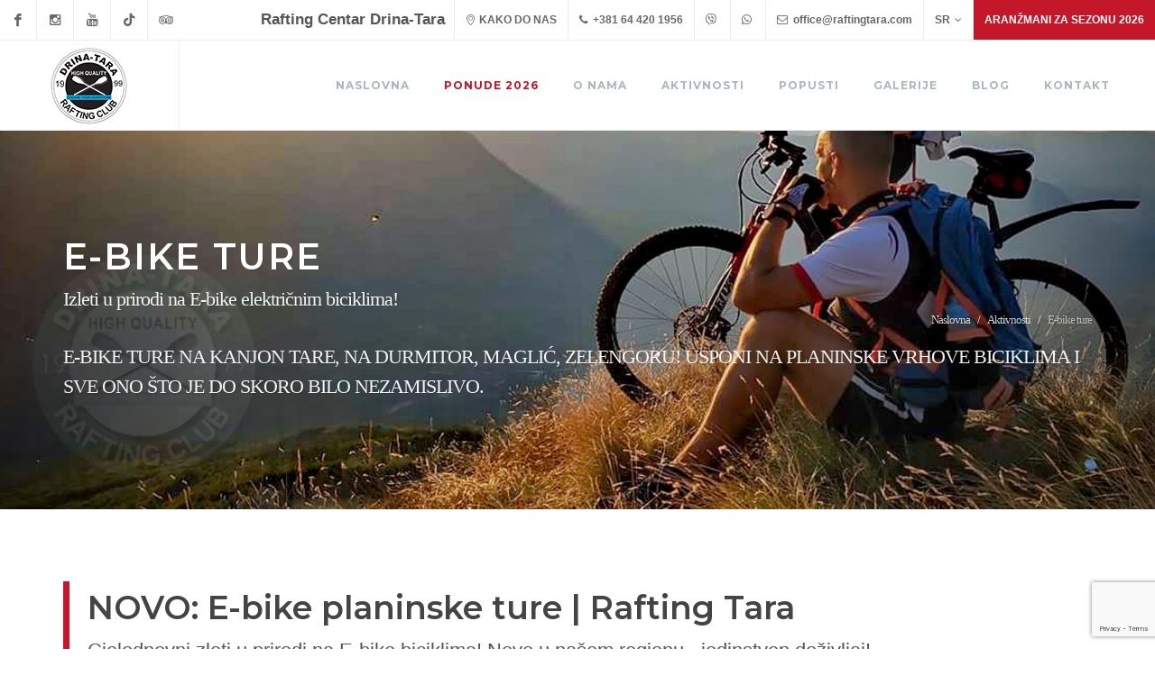

--- FILE ---
content_type: text/html; charset=utf-8
request_url: https://www.raftingtara.com/e-bike-ture.html
body_size: 12227
content:
<!doctype html><html prefix="og: http://ogp.me/ns#" lang="sr_RS"><head><title>NOVO: E-bike planinske ture | Rafting Tara | Rafting Centar Drina Tara : Rafting Tarom : Tara Rafting</title><base data-url="https://www.raftingtara.com/" data-url-view="https://www.raftingtara.com/" data-url-static="https://www.raftingtara.com/" data-domain="www.raftingtara.com" data-request-uri="e-bike-ture.html"/><meta charset="utf-8"><meta name="viewport" content="width=device-width, initial-scale=1, maximum-scale=1"><meta name="description" content="Od ove godine (prvi u regionu) organizujemo E-bike planinske ture! E-Bike ture na kanjon Tare, na Durmitor, Maglić, Zelengoru…sve ono što je do skoro bilo nezamislivo. E-bike izleti u prirodi!"><meta name="keywords" content="rafting tara e-bike, e-bike, e-bike ture, raftin e-bike, e-bike planinske ture" /><meta name="robots" content="index, follow" /><meta name="generator" content="Hannibal CMS" /><meta name="author" content="raftingtara" /><!--if:gwt_verify--><meta name="google-site-verification" content="ZtxYdO2viD00_SPudBL26FrOD2slDqqQJjUEtdLjgFQ"/><!--/if:gwt_verify--><meta property="og:title" content="NOVO: E-bike planinske ture | Rafting Tara" /><meta property="og:type" content="website" /><meta property="og:url" content="https://www.raftingtara.com/e-bike-ture.html" /><!--if:image--><meta property="og:image" content="https://www.raftingtara.com/files/bg-headers/rafting-centar-drina-tara-rafting-tara-e-bike-ture-sutjeska.jpeg" /><!--/if:image--><!--if:logo--><meta property="og:image" content="https://www.raftingtara.com/images/rafting-tara-logo.png" /><!--/if:logo--><meta property="og:site_name" content="Rafting Centar Drina Tara : Rafting Tarom : Tara Rafting" /><meta property="og:description" content="Od ove godine (prvi u regionu) organizujemo E-bike planinske ture! E-Bike ture na kanjon Tare, na Durmitor, Maglić, Zelengoru…sve ono što je do skoro bilo nezamislivo. E-bike izleti u prirodi!" /><meta property="og:locale" content="sr_RS"/><!--if:facebook_link--><meta property="article:publisher" content="https://www.facebook.com/RaftingCentarDrinaTara/"/><!--/if:facebook_link--><meta property="article:published_time" content="2022-03-23T11:23:50+01:00"/><!--if:modified_time--><meta property="article:modified_time" content="2025-01-20T21:36:30+01:00"/><!--/if:modified_time--><meta name="twitter:card" content="summary_large_image"><meta name="twitter:title" content="NOVO: E-bike planinske ture | Rafting Tara"><meta name="twitter:description" content="Od ove godine (prvi u regionu) organizujemo E-bike planinske ture! E-Bike ture na kanjon Tare, na Durmitor, Maglić, Zelengoru…sve ono što je do skoro bilo nezamislivo. E-bike izleti u prirodi!"><!--if:image--><meta name="twitter:image" content="https://www.raftingtara.com/files/bg-headers/rafting-centar-drina-tara-rafting-tara-e-bike-ture-sutjeska.jpeg" /><!--/if:image--><meta name="geo.position" content="43.36888;18.79638"/><meta name="geo.country" content="RS"/><meta name="geo.placename" content="Foča"/><link rel="dns-prefetch" href="//www.google.com"><link rel="dns-prefetch" href="//www.gstatic.com"><!--<link rel="dns-prefetch" href="//s7.addthis.com">--><link rel="dns-prefetch" href="//www.youtube.com"><link rel="dns-prefetch" href="//www.facebook.com"><link rel="shortcut icon" href="https://www.raftingtara.com/favicon.ico" type="image/x-icon"/><link rel="apple-touch-icon" sizes="128x128" href="https://www.raftingtara.com/rafting-tara-logo.png"><link rel="alternate" type="application/rss+xml" title="RSS" href="https://www.raftingtara.com/rss/" /><!-- box_hlang --><link rel="alternate" href="https://www.raftingtara.com/e-bike-ture.html" hreflang="sr-rs" /><link rel="alternate" href="https://www.raftingtara.com/eng/e-bike-tours.html" hreflang="en-gb" /><!-- Stylesheets

			============================================= --><link href="https://fonts.googleapis.com/css?family=Lato:300,400,400i,700|Noto+Sans:300,400,400i,700|Montserrat:300,400,500,600,700|Merriweather:300,400,300i,400i&display=swap" rel="stylesheet" type="text/css" /><link rel="stylesheet" href="https://use.fontawesome.com/releases/v5.3.1/css/all.css" integrity="sha384-mzrmE5qonljUremFsqc01SB46JvROS7bZs3IO2EmfFsd15uHvIt+Y8vEf7N7fWAU" crossorigin="anonymous"><link rel="stylesheet" href="https://www.raftingtara.com/css/bootstrap.css" type="text/css" /><link rel="stylesheet" href="https://www.raftingtara.com/style.css?v2" type="text/css" /><link rel="stylesheet" href="https://www.raftingtara.com/css/dark.css" type="text/css" /><link rel="stylesheet" href="https://www.raftingtara.com/css/swiper.css" type="text/css" /><link rel="stylesheet" href="https://www.raftingtara.com/css/fontawesome.css" type="text/css" /><!-- eCommerce Demo Specific Stylesheet --><link rel="stylesheet" href="https://www.raftingtara.com/ecommerce.css" type="text/css" /><link rel="stylesheet" href="https://www.raftingtara.com/css/fonts.css" type="text/css" /><!-- / --><link rel="stylesheet" href="https://www.raftingtara.com/css/font-icons.css" type="text/css" /><link rel="stylesheet" href="https://www.raftingtara.com/css/animate.css" type="text/css" /><link rel="stylesheet" href="https://www.raftingtara.com/css/magnific-popup.css" type="text/css" /><link rel="stylesheet" href="https://www.raftingtara.com/css/responsive.css" type="text/css" /><!-- Star Rating CSS --><link rel="stylesheet" href="https://www.raftingtara.com/css/components/bs-rating.css" type="text/css" /><!--[if lt IE 9]><script src="http://css3-mediaqueries-js.googlecode.com/svn/trunk/css3-mediaqueries.js"></script><![endif]--><!-- Default: DE6262 --><link rel="stylesheet" href="https://www.raftingtara.com/css/colors.php?color=c5172a" type="text/css" /><!-- Clicky --><!--<script>var clicky_site_ids = clicky_site_ids || []; clicky_site_ids.push(101204343);</script><script async src="//static.getclicky.com/js"></script>--><!-- end Clicky --><!-- Facebook Pixel Code --><script>

          !function(f,b,e,v,n,t,s)

          {if(f.fbq)return;n=f.fbq=function(){n.callMethod?

          n.callMethod.apply(n,arguments):n.queue.push(arguments)};

          if(!f._fbq)f._fbq=n;n.push=n;n.loaded=!0;n.version='2.0';

          n.queue=[];t=b.createElement(e);t.async=!0;

          t.src=v;s=b.getElementsByTagName(e)[0];

          s.parentNode.insertBefore(t,s)}(window, document,'script',

          'https://connect.facebook.net/en_US/fbevents.js');

          fbq('init', '426403767807800');

          fbq('track', 'PageView');

        </script><noscript><img height="1" width="1" style="display:none"

          src="https://www.facebook.com/tr?id=426403767807800&ev=PageView&noscript=1"

        /></noscript><!-- End Facebook Pixel Code --><!-- Facebook Verification Code --><meta name="facebook-domain-verification" content="dl7ams7usoc9aok2ugoez6ojjiedy0" /><!-- End Facebook Verification Code --><!-- Schema Code --><script type='application/ld+json'> {"@context": "http://schema.org",     

        "@type": "Organization",     

        "name": "Rafting Tara",     

        "description": "Od ove godine (prvi u regionu) organizujemo E-bike planinske ture! E-Bike ture na kanjon Tare, na Durmitor, Maglić, Zelengoru…sve ono što je do skoro bilo nezamislivo. E-bike izleti u prirodi!",     

        "url": "https://www.raftingtara.com/",     

        "logo": "https://www.raftingtara.com/images/rafting-tara-1999-logo.jpg",     

        "image": "https://www.raftingtara.com/files/images/rafting-centar-drina-tara.jpg",     

        "telephone": "+381644201956",     

        "email": "office@raftingtara.com",     

        "contactPoint": {         

            "@type": "ContactPoint",         

            "contactType": "Customer Service",         

            "url": "https://www.raftingtara.com/kontakt.html",         

            "email": "borko.raftingtara@gmail.com",         

            "telephone": "+381644201956"},     

        "address": {         

            "@type": "PostalAddress",         

            "addressCountry": "Bosnia and Herzegovina",         

            "addressLocality": "Foča",         

            "postalCode": "73300",         

            "streetAddress": "Bastasi bb"},     

        "sameAs": [

            "https://www.facebook.com/RaftingCentarDrinaTara/",         

            "https://www.instagram.com/rafting_drina_tara/",         

            "https://twitter.com/tara_rafting", 

            "https://www.youtube.com/user/raftingtara/", 

            "https://g.page/RaftingCentarDrinaTara",

            "https://www.pinterest.com/rafting_tara/",

            "https://www.linkedin.com/company/rafting-tara/",

            "https://www.tripadvisor.com/Attraction_Review-g1900043-d2329180-Reviews-Rafting_Ce nter_Drina_Tara-Foca_Republika_Srpska.html"]} 

        </script><!--END Schema Code --></head><body class="stretched no-transition website" id="bodye-bike-ture" data-per-page="30" data-debug="" data-dateformat="d m Y"><!-- Document Wrapper

			============================================= --><div id="wrapper" class="clearfix"><!-- Top Bar

				============================================= --><div id="top-bar"><div class="container-fluid clearfix"><div class="col_half nobottommargin clearfix"><!-- Top Social

							============================================= --><div id="top-social"><ul><li><a href="https://www.facebook.com/RaftingCentarDrinaTara/" target="_blank" class="si-facebook"><span class="ts-icon"><i class="icon-facebook"></i></span><span class="ts-text">Facebook</span></a></li><li><a href="https://www.instagram.com/rafting_drina_tara/" target="_blank" class="si-instagram"><span class="ts-icon"><i class="icon-instagram2"></i></span><span class="ts-text">Instagram</span></a></li><li><a href="https://www.youtube.com/user/raftingtara/" target="_blank" class="si-youtube"><span class="ts-icon"><i class="icon-youtube"></i></span><span class="ts-text">YouTube</span></a></li><!--<li><a href="https://twitter.com/tara_rafting" target="_blank" class="si-twitter"><span class="ts-icon"><i class="icon-twitter"></i></span><span class="ts-text">Twitter</span></a></li>--><li><a href="https://www.tiktok.com/@raftingtara" target="_blank" class="si-tiktok"><span class="ts-icon"><i class="fab fa-tiktok"></i></span><span class="ts-text">TikTok</span></a></li><li><a href="https://www.tripadvisor.com/Attraction_Review-g1900043-d2329180-Reviews-Rafting_Center_Drina_Tara-Foca_Republika_Srpska.html" target="_blank" class="si-tripadvisor"><span class="ts-icon"><i class="fab fa-tripadvisor"></i></span><span class="ts-text">TripAdvisor</span></a></li></ul></div><!-- #top-social end --></div><div class="col_half fright col_last clearfix nobottommargin"><!-- Top Links

							============================================= --><div class="top-links"><ul><li class="d-xl-none"><a href="#" class="nott"><i class="icon-phone3"></i></a><ul><li><a href="tel:+381644201956" class="nott"><i class="icon-phone3"></i>+381644201956</a></li><li><a href="tel:+381644201956" class="nott"><i class="icon-phone3"></i>+38765906188</a></li><li><a href="tel:+381644201956" class="nott"><i class="icon-phone3"></i>+38765721469</a></li><li style="padding: 10px 0 0 10px;"><a href="viber://chat/?number=%2B381644201956" target="_blank"><i class="fab fa-viber"></i> Viber</a></li><li style="padding: 10px 0 0 10px;"><a href="https://api.whatsapp.com/send?phone=381644201956" target="_blank"><i class="fab fa-whatsapp"></i> WhatsApp</a></li></ul></li><li class="d-xl-none"><a href="mailto:office@raftingtara.com, borko.raftingtara@gmail.com" class="nott"><i class="icon-envelope2"></i></a></li><li class="d-xl-none"><a href="https://www.raftingtara.com/kako-do-nas.html"><i class="icon-location"></i></a></li><li class="d-none d-xl-block" id="top-social" style="border-left: 0; padding: 0 10px 0 10px; text-decoration: none; font-size: 17px; pointer-events: none; cursor: default; text-decoration: none;"><b>Rafting Centar Drina-Tara</b></li><li class="d-none d-xl-block"><a href="https://www.raftingtara.com/kako-do-nas.html"><i class="icon-location"></i><span>Kako do nas</span></a></li><li class="d-none d-xl-block"><a href="tel:+381644201956"><i class="icon-phone3"></i> +381 64 420 1956</a></li><li class="d-none d-xl-block"><a href="viber://chat/?number=%2B381644201956" target="_blank"><i class="fab fa-viber" style="vertical-align: inherit;"></i></a></li><li class="d-none d-xl-block"><a href="https://wa.me/381644201956?text=Message" target="_blank"><i class="fab fa-whatsapp" style="vertical-align: inherit;"></i></a></li><li class="d-none d-xl-block"><a href="mailto:office@raftingtara.com, borko.raftingtara@gmail.com" class="nott"><i class="icon-envelope2"></i> office@raftingtara.com</a></li><li><a href="#">SR</a><ul><li><a href="https://www.raftingtara.com/e-bike-ture.html" hreflang="sr-Latn-rs"><img src="https://www.raftingtara.com/images/icons/flags/sr.png" alt="Srpski"> SR</a></li><li><a href="https://www.raftingtara.com/eng/e-bike-tours.html" hreflang="en-gb"><img src="https://www.raftingtara.com/images/icons/flags/english.png" alt="Engleski"> EN</a></li><li><a href="https://www.raftingtara.com/fr/" hreflang="fr-fr"><img src="https://www.raftingtara.com/images/icons/flags/french.png" alt="Francuski"> FR</a></li><li><a href="https://www.raftingtara.com/de/" hreflang="de-de"><img src="https://www.raftingtara.com/images/icons/flags/german.png" alt="Nemacki"> DE</a></li><li><a href="https://www.raftingtara.com/it/" hreflang="it-it"><img src="https://www.raftingtara.com/images/icons/flags/italian.png" alt="Italijanski"> IT</a></li><li><a href="https://www.raftingtara.com/ro/" hreflang="ro-ro"><img src="https://www.raftingtara.com/images/icons/flags/romania.png" alt="Rumunski"> RO</a></li><li><a href="https://www.raftingtara.com/slo/" hreflang="sl-si"><img src="https://www.raftingtara.com/images/icons/flags/slovenial.png" alt="Slovenacki"> SI</a></li><li><a href="https://www.raftingtara.com/ru/" hreflang="ru-ru"><img src="https://www.raftingtara.com/images/icons/flags/russia.png" alt="Ruski"> RU</a></li></ul></li><li><a href="https://www.raftingtara.com/ponude/" data-scrollto="#booking-appointment-form" data-offset="100" data-easing="easeInOutExpo" data-speed="1200" class="bgcolor" style="color:#fff;">Aranžmani za sezonu 2026</a></li></ul></div><!-- .top-links end --></div></div></div><!-- #top-bar end --><!-- Header

				============================================= --><header id="header" class="full-header sticky clearfix"><div id="header-wrap"><div class="container clearfix"><div id="primary-menu-trigger"><i class="icon-reorder"></i></div><!-- Logo

							============================================= --><div id="logo"><a href="https://www.raftingtara.com/" class="standard-logo"><img src="https://www.raftingtara.com/images/rafting-tara-logo.png" alt="Rafting Tara Logo"></a><a href="https://www.raftingtara.com/" class="retina-logo"><img src="https://www.raftingtara.com/images/rafting-tara-logo@2x.png" alt="Rafting Tara Logo"></a></div><!-- #logo end --><!-- box_sections --><!-- Primary Navigation
	============================================= --><nav id="primary-menu" class="style-ecommerce"><ul><li class="mnu_index mnu_1" title="Rafting Tara"><a href="https://www.raftingtara.com/" title="Rafting Centar Drina-Tara, prvi Rafting Tara kamp koji organizuje rafting Tаrom i Drinom, hiking, safari, каnjoning.. RAFTING TURE SVAKI DAN 2026. ponude i cijene." accesskey="0">Naslovna</a></li><li class="mnu_ponude mnu_4" title="Ponude 2026"><a href="https://www.raftingtara.com/ponude/" title="Detaljan opis najprodavanijih aranzmana za sezonu 2026. Rafting, hiking, jeep safari, kanjoning, voznja ATV kvadova, obilazak Nacionalnog parka Sutjeska i Durmitor. Rafting Tarom - sezona 2026 - rafting ponude REZERACIJA." accesskey="1">Ponude 2026</a></li><li class="mnu_onama mnu_2" title="Rafting Centar Drina Tara - o nama"><a href="https://www.raftingtara.com/onama.html" title="Informacije o našem Rafting centru Drina Tara. Smjestajni kapaciteti, kamp, opis bungalova, hrane - naše tradicionalne kuhinje.. Istorijat raftinga na Tari i naseg kluba. Ko smo mi i sta radimo. Izaberite najbolji rafting klub!" accesskey="2">O nama</a><!--if:is_dropmenu--><ul><li><a href="https://www.raftingtara.com/informacije.html" title="Rafting centar Drina Tara - Informacije" class="mnu_informacije">Važne informacije</a></li><li><a href="https://www.raftingtara.com/oprema-sigurnost.html" title="Oprema i sigurnost na raftingu Tarom" class="mnu_oprema-sigurnost">Oprema i sigurnost</a></li><li><a href="https://www.raftingtara.com/smjestaj.html" title="Smještaj u našem rafting kampu" class="mnu_smjestaj">Smještaj u kampu</a></li><li><a href="https://www.raftingtara.com/jelovnik.html" title="Meni / Jelovnik - Rafting Tara" class="mnu_jelovnik">Jelovnik - Rafting Tara</a></li><li><a href="https://www.raftingtara.com/plaza.html" title="Plaža u našem rafting kampu" class="mnu_plaza">Plaža u kampu</a></li><li><a href="https://www.raftingtara.com/360-tura.html" title="360 virtualna tura" class="mnu_360-tura">360 tura</a></li><li><a href="https://www.raftingtara.com/kako-do-nas.html" title="Kako do nas / Prevoz na rafting" class="mnu_kako-do-nas">Kako do nas</a></li><li><a href="https://www.raftingtara.com/rijeka-tara.html" title="Rijeka Tara - suza Evrope" class="mnu_rijeka-tara">Kanjon i rijeka Tara</a></li><li><a href="https://www.raftingtara.com/nacionalni-park-sutjeska.html" title="Nacionalni park Sutjeska" class="mnu_nacionalni-park-sutjeska">Nacionalni park Sutjeska</a></li></ul><!--/if:is_dropmenu--></li><li class="mnu_aktivnosti-u-prirodi mnu_3" title="Aktivnosti u prirodi | Rafting Tara"><a href="https://www.raftingtara.com/aktivnosti-u-prirodi.html" title="Pored adrenaliskog raftinga na Tari, u našem Rafting centru Drina Tara nudimo Vam i druge vrste aktivnog odmora: hiking, jeep safari, kanjoning, vožnju kvadova, izlete.." accesskey="3">Aktivnosti</a><!--if:is_dropmenu--><ul><li><a href="https://www.raftingtara.com/adrenalinski-rafting-tarom.html" title="Adrenalinski rafting Tarom" class="mnu_adrenalinski-rafting-tarom">Adrenalinski rafting Tarom</a></li><li><a href="https://www.raftingtara.com/hiking.html" title="Hiking u Nacinalnom parku Sutjeska | Rafting Tara" class="mnu_hiking">Hiking</a></li><li><a href="https://www.raftingtara.com/safari.html" title="4x4 Jeep foto Safari - uživanje u prirodi | Rafting Tara" class="mnu_safari">4x4 Jeep foto Safari</a></li><li><a href="https://www.raftingtara.com/kanjoning.html" title="Kanjoning / Canyoning - jedinstvena adrenalinska avantura | Rafting Tara" class="mnu_kanjoning">Kanjoning</a></li><li><a href="https://www.raftingtara.com/kvadovi.html" title="Vožnja kvadova | Rafting Tara" class="mnu_kvadovi">ATV kvadovi</a></li><li><a href="https://www.raftingtara.com/e-bike-ture.html" title="NOVO: E-bike planinske ture | Rafting Tara" class="mnu_e-bike-ture">E-bike ture</a></li><li><a href="https://www.raftingtara.com/team-building.html" title="Team Building | Rafting Tara" class="mnu_team-building">Team Building</a></li><li><a href="https://www.raftingtara.com/aktivni-odmor.html" title="Isplanirajte sami svoj aktivni odmor | Rafting Tara" class="mnu_aktivni-odmor">Aktivni odmor</a></li></ul><!--/if:is_dropmenu--></li><li class="mnu_popusti mnu_31" title="Popusti i akcije"><a href="https://www.raftingtara.com/popusti.html" title="Popusti, akcije i promocije za rafting Tarom, za sezonu 2026. Svi aktuelni popusti za naše najpopularnije aranžmane za sezonu 2026. Rafting Tara POPUSTI" accesskey="4">Popusti</a></li><li class="mnu_galerija mnu_5" title="Galerija fotografija | Slike sa raftinga"><a href="https://www.raftingtara.com/gallery/" title="Slike smjestaja na raftingu, slike smjestaja u Rafting centru Drina Tara. Slike sa raftinga, slike sa Tare, slike opreme za rafting, slike hrane, slike izleta u Nacionalni Park Sutjeska, Durmitor, slike rafting kampa." accesskey="5">Galerije</a></li><li class="mnu_blog mnu_11" title="Novosti sa raftinga"><a href="https://www.raftingtara.com/blog/" title="Čitajte najnovije vijesti iz našeg Rafting centra &quot;Drina-Tara&quot;. Budite uvijek informisani o aktuelnostima sa raftinga Tarom i o ostalim našim aktivnostima" accesskey="6">Blog</a></li><li class="mnu_kontakt mnu_6" title="Kontakt"><a href="https://www.raftingtara.com/kontakt.html" title="Na strani kontakt mozete napraviti rezervaciju. Kontakt telefoni za rafting na Tari. E-mail kontakt za rafting na Tari. Rafting Tara na Google mapi. GPS koordinate." accesskey="7">Kontakt</a></li><!-- Mega Menu
			============================================= --><li class="mega-menu"><div class="mega-menu-content style-2 clearfix"><!-- box_custom_nav_mega1 --><ul class="mega-menu-column col-5"><li class="mega-menu-title"><a href="https://www.raftingtara.com/ponude/"><div>RAFTING</div></a><ul><li><a href="https://www.raftingtara.com/ponude/dan-za-rafting.html"><div>Dan za rafting /0 noći - 60€/</div></a></li><li><a href="https://www.raftingtara.com/ponude/kamp-i-rafting.html"><div>Kamp i rafting /1 noć - 95€/</div></a></li><li><a href="https://www.raftingtara.com/ponude/trodnevni-rafting-skraceni.html"><div>Kratki trodnevni /2 noći - 115€/</div></a></li><li><a href="https://www.raftingtara.com/ponude/trodnevni-rafting.html"><div>Trodnevni rafting /2 noći - 165€/</div></a></li><li><a href="https://www.raftingtara.com/ponude/kvadovi-i-rafting.html"><div>Kvadovi i rafting /3 noći - 260€/</div></a></li><li><a href="https://www.raftingtara.com/ponude/cetiri-dana-sa-durmitora.html"><div>Durmitor 100km /3 noći - 310€/</div></a></li><li><a href="https://www.raftingtara.com/ponude/rafting-i-e-bike-zelengora.html"><div>Rafting i E-Bike Zelengora /3n - 290€/</div></a></li><li><a href="https://www.raftingtara.com/ponude/rafting-i-kanjon.html"><div>Rafting i kanjon Tare /2noći - 215€/</div></a></li><li><a href="https://www.raftingtara.com/ponude/sedam-dana-aktivni-odmor.html"><div>7 dana aktivni odmor /6 noći - 660€/</div></a></li></ul></li></ul><!-- box_custom_nav_mega2 --><ul class="mega-menu-column col-5"><li class="mega-menu-title"><a href="https://www.raftingtara.com/ponude/"><div>HIKING / SAFARI</div></a><ul><li><a href="https://www.raftingtara.com/ponude/rafting-i-jeep-safari.html"><div>Rafting i safari /2 noći - 165€/</div></a></li><li><a href="https://www.raftingtara.com/ponude/rafting-i-hiking.html"><div>Rafting i hiking /3 noći - 210€/</div></a></li><li><a href="https://www.raftingtara.com/ponude/zelengorski-prsten-hiking-i-rafting.html"><div>Zelengorski prsten /3 noći - 210€/</div></a></li><li><a href="https://www.raftingtara.com/ponude/rafting-i-e-bike-tjentiste.html"><div>NOVO Rafting i E-bike /2noći - 165€/</div></a></li><li><a href="https://www.raftingtara.com/ponude/rafting-i-kanjon.html"><div>Rafting i kanjon /2noći - 215€/</div></a></li><li><a href="https://www.raftingtara.com/ponude/safari-u-nacionalni-park-sutjeska.html"><div>NP Sutjeska /0 noći - 85€/</div></a></li><li><a href="https://www.raftingtara.com/ponude/safari-u-prasumu-perucicu.html"><div>Prašuma Perućica /0 noći - 75€/</div></a></li><li><a href="https://www.raftingtara.com/ponude/trnovacko-jezero.html"><div>Trnovačko jezero /0 noći - 80€/</div></a></li><li><a href="https://www.raftingtara.com/ponude/e-bike-zelengora.html"><div>E-bike tura: Zelengora /0 noći - 100€/</div></a></li></ul></li></ul><!-- box_custom_nav_mega3 --><ul class="mega-menu-column col-5"><li class="mega-menu-title"><a href="https://www.raftingtara.com/ponude/"><div>KANJONING</div></a><ul><li><a href="https://www.raftingtara.com/ponude/kanjon-hrcavka.html"><div>Kanjon Hrčavka /0 noći - 130€/</div></a></li><li><a href="https://www.raftingtara.com/ponude/kanjon-nevidio.html"><div>Kanjon Nevidio /0 noći - 125€/</div></a></li><li><a href="https://www.raftingtara.com/ponude/kanjoning-3d.html"><div>Kanjoning 3 dana /2 noći - 250€/</div></a></li><li><a href="https://www.raftingtara.com/ponude/kanjoning-5d.html"><div>Kanjoning 5 dana /4 noći - 380€/</div></a></li></ul></li></ul><!-- box_custom_nav_mega4 --><ul class="mega-menu-column col-5"><li class="mega-menu-title"><a href="https://www.raftingtara.com/ponude/"><div>ATV KVADOVI</div></a><ul><li><a href="https://www.raftingtara.com/ponude/kvadovi-first-contact.html"><div>First contact /0 noći - 30€/</div></a></li><li><a href="https://www.raftingtara.com/ponude/kvadovi-dubrovacki-put-via-raguzza.html"><div>Dubrovački put /0 noći - 45€/</div></a></li><li><a href="https://www.raftingtara.com/ponude/kvadovi-zelengora-cjelodnevna-ekspedicija.html"><div>Dan na Zelengori /0 noći - 150€/</div></a></li><li><a href="https://www.raftingtara.com/ponude/kvadovi-i-rafting.html"><div>Kvadovi i rafting /3 noći - 260€/</div></a></li></ul></li></ul><!-- box_custom_nav_mega5 --><ul class="mega-menu-column col-5"><li class="mega-menu-title"><a href="https://www.raftingtara.com/ponude/"><div>IZLETI</div></a><ul><li><a href="https://www.raftingtara.com/ponude/vinski-turizam.html"><div>Vinski turizam /0 noći - 80€/</div></a></li><li><a href="https://www.raftingtara.com/ponude/porodicni-rafting.html"><div>Porodični rafting /2 noći - 140€ + 70€/</div></a></li><li><a href="https://www.raftingtara.com/ponude/andricgrad.html"><div>Izlet u Andrićgrad /0 noći - 65€/</div></a></li><li><a href="https://www.raftingtara.com/ponude/sarajevo.html"><div>Izlet u Sarajevo /0 noći - 70€/</div></a></li><li><a href="https://www.raftingtara.com/ponude/e-bike-np-sutjeska-perucica.html"><div>E-bike: NP Sutjeska /0 noći - 55€/</div></a></li><li><a href="https://www.raftingtara.com/ponude/airsoft.html"><div>AirSoft /0 noći - 20€/</div></a></li><li><a href="https://www.raftingtara.com/ponude/safari-kanjon-tare.html"><div>Safari na kanjon Tare /0 noći - 75€/</div></a></li><li><a href="https://www.raftingtara.com/ponude/zip-line-pivsko-jezero.html"><div>Zipline i Pivsko jezero /0 noći - 45€/</div></a></li></ul></li></ul></div></li><!-- .mega-menu end --></ul></nav><!-- #primary-menu end --></div></div></header><!-- #header end --><!-- body:main --><!-- breadcrumb --><ol class="breadcrumb"><li class="breadcrumb-item"><a href="https://www.raftingtara.com/">Naslovna</a></li><li class="breadcrumb-item"><a href="https://www.raftingtara.com/aktivnosti-u-prirodi.html">Aktivnosti</a></li><li class="breadcrumb-item active" aria-current="page">E-bike ture</li></ol><!-- page:fullwidth--><!-- Page Title
	============================================= --><!--<section id="page-title" style="background: url(images/bg-headers/rafting-tara-bg-header-5.jpg) no-repeat center left;">--><section id="page-title" class="page-title-parallax page-title-dark" style="background-image: url('https://www.raftingtara.com/files/bg-headers/rafting-centar-drina-tara-rafting-tara-e-bike-ture-sutjeska.jpeg'); background-size: cover; padding: 120px 0;" 
	data-bottom-top="background-position:0px 0px;" data-top-bottom="background-position:0px -300px;"><div class="container clearfix"><h1>E-bike ture</h1><span>Izleti u prirodi na E-bike električnim biciklima!</span><br><span class="d-none d-lg-block">E-BIKE TURE NA KANJON TARE, NA DURMITOR, MAGLIĆ, ZELENGORU! USPONI NA PLANINSKE VRHOVE BICIKLIMA I SVE ONO ŠTO JE DO SKORO BILO NEZAMISLIVO.</span><!-- breadcrumb --><ol class="breadcrumb"><li class="breadcrumb-item"><a href="https://www.raftingtara.com/">Naslovna</a></li><li class="breadcrumb-item"><a href="https://www.raftingtara.com/aktivnosti-u-prirodi.html">Aktivnosti</a></li><li class="breadcrumb-item active" aria-current="page">E-bike ture</li></ol></div></section><!-- #page-title end --><!-- Content
	============================================= --><section id="content"><div class="content-wrap"><div class="container clearfix"><div class="title-block"><h1>NOVO: E-bike planinske ture | Rafting Tara</h1><span>Cjelodnevni zleti u prirodi na E-bike biciklima! Novo u našem regionu - jedinstven doživljaj!</span></div><div class="col_full"><p class="lead">Na&scaron;i gosti su od nas već navikli da im držimo pažnju stalno novim idejama i da postavljamo standarde kad je u pitanju aktivni vid odmora u regionu. Od ove sezone u ponudi imamo E-Bike planinske ture!</p><p>Raftingom se bavimo već četvrt vijeka, isto toliko i planinarenjem, organizovanjem 4x4 Jeep foto safari tura, hikingom, itd... Zatim smo, nakon decenije iskustva u tim aktivnostima, odlučili da na&scaron;im gostima ponudimo kanjoning! Na&scaron;i vodiči iz Rafting Centra Drina-Tara su prvi markirali pojedine kanjone u okolini!&nbsp;Ali se tu nismo zaustavili,&nbsp;već smo prvi u na&scaron;oj regiji nabavili flotu ATV kvadova i već godinama na&scaron;im gostima nudimo jedinstvene ture kvadovima, pravimo prave ekspedicije preko kanjona Tare, planine Zelengore, Durmitora itd.. Od ove godine (prvi u regionu) organizujemo <strong>E-bike planinske ture!</strong></p><h2>E-bike ture - potpuno nature friendly, bez ostavljenog traga u prirodi</h2><div class="col_half"><p>U posljednje vrijeme se u svijetu, a posebno Evropi, pojavio jedan novi trend, koji prirodu jo&scaron; bolje približava istinskim zaljubljenicima i onima koji u prirodi ne žele ostaviti nikakav trag, već je žele sačuvati &scaron;to je vi&scaron;e moguće,&nbsp;a opet žele vidjeti &scaron;to vi&scaron;e a ne potro&scaron;iti previ&scaron;e vremena i takođe se ne odreći udobnosti i uživanja. Taj novi trend podrazumjeva izlete u prirodi na <strong>E-bike električnim biciklima</strong>. To su vozila koja ne zagađuju prirodu, niti izduvnim gasovima, ali čak ni bukom - vozila koja su potpuno <strong>nature friendly</strong>. Ovo je jedinstven&nbsp;način da upoznate prirodu, da osjetite kako priroda funkcioni&scaron;e&nbsp;a&nbsp;da ne remetite njen ritam ni za trenutak, i pritom da pređete zaista velike distance u jednom danu, i uživate u svim čarima u nacionalnom parku.</p><h2>E-bike - najnoviji modeli planinskih&nbsp;električnih bicikla</h2><p>Postoji vi&scaron;e vrsta električnih bicikala, <strong>E-bike</strong>, a mi smo se, naravno, odlučili za najbolje, tako da ćete od sada u na&scaron;oj ponudi imati organizovane ture električnim biciklima posljednje generacije, najpoznatijih svjetskih proizvođača kao &scaron;to su:&nbsp;<strong>CUBE, LEVO, WHISTLE, KTM, ATALA, SCOTT, TREKK,</strong> itd. Svi e-bajkovi su sa motorima 4. generacije, veličina od s do xl, i sa vrhunskim terenskim sposobnostima, koji su najbolje &scaron;to trenutno postoji u svijetu. Imamo&nbsp;<strong>full-suspension i hardtail E-bike modele</strong>.&nbsp;E-bike ture će nam omogućiti da obiđemo neuporedivo vi&scaron;e nego je to moguće uraditi pje&scaron;ke, tako da ćemo u ponudi imati <strong>ture na kanjon Tare, na Durmitor, Maglić, Zelengoru</strong>, uspone na planinske vrhove biciklima i sve ono &scaron;to je do skoro bilo nezamislivo. Uz pomoć&nbsp;E-bike električnih bicikala čak i korisnici koji su u prosječnoj fizičkoj formi sada će moći napraviti ozbiljne izlete na otvorenom, od vi&scaron;e desetina kilometara dnevno!</p><h4>Očekujemo vas na - E-bike - električnim bajkovima!</h4></div><div class="col_half col_last"><img alt="rafting centar drina-tara, rafting tara, e-bike ture" src="https://www.raftingtara.com/images/e-bike/e-bike-rafting-centar-drina-tara-rafting-tara-e-bike-ture-kanjon-tare.jpeg" /></div><div class="clear">&nbsp;</div><p>&nbsp;</p><h2>E-bike Tjenti&scaron;te</h2><h4>Iznajmljivanje na&scaron;ih vrhunskih E-bajkova u Nacionalnom Parku Sutjeska</h4><p>Na&scaron;a baza sa električnim biciklima nalazi se u samom srcu Nacionalnog parka Sutjeska, na Tjenti&scaron;tu. U sklopu Apartmana Zelengora, svakodnevno možete iznajmiti najkvalitetnije električne bicikle.</p><ul style="margin-left: 20px;"><li><strong>Iznajmljivanje do 4h</strong>: 30&euro; po biciklu</li><li><strong>Cjelodnevno iznajmljivanje</strong> (od 09:00 do 19:00): 45&euro; po biciklu</li></ul><p>Takođe, nudimo preporuke za rute koje možete preuzeti i na va&scaron; pametni&nbsp;telefon.</p><p><strong>Preporučene E-bike rute sa Tjenti&scaron;ta:</strong></p><ul style="margin-left: 20px;"><li>Ruta do <strong>Drago&scaron; Sedla</strong> i vidikovca s kojeg se pruža spektakularan pogled na pra&scaron;umu Perućicu i vodopad Skakavac.</li><li>Ruta preko <strong>Drago&scaron; Sedla</strong> do planinskog prevoja <strong>Prijevor</strong>, s katunima, ispod najvi&scaron;eg vrha BiH &ndash; <strong>Maglića</strong>.</li><li>Ruta na <strong>Donje Bare</strong> i <strong>Gornje Bare</strong>.</li><li>E-bike vožnja na <strong>Zelengori</strong>: ruta do u&scaron;ća rijeke <strong>Sutjeske</strong>, i mnoge druge.</li></ul></div></div><div class="clear"></div></div></section><!-- #content end --><!-- mosaic --><!-- Content
	============================================= --><section id="content"><div class="content-wrap nopadding"><!--if:type_offers--><div class="container center clearfix"><h2 class="t700">E-BIKE PLANINSKE TURE</h2><h4><!--ifnot:link-->NOVO: Rafting i E-Bike tura sa Tjentišta /2 noćenja/<!--ifnot:link--><small><br>Rafting Tarom i E- bike tura kroz Nacionalni park  Sutjeska, do Perućice! <br><a href="https://www.raftingtara.com/ponude/rafting-i-e-bike-tjentiste.html">Pogledajte detaljnije</a></small></h4><br><br><h4><!--ifnot:link-->NOVO: Rafting i E-Bike ekspedicija na Zelengori /3 noćenja/<!--ifnot:link--><small><br>Rafting Tarom i cjelodnevna E- bike ekspedicija kroz najljepšu planinu regije - Zelengoru! <br><a href="https://www.raftingtara.com/ponude/rafting-i-e-bike-zelengora.html">Pogledajte detaljnije</a></small></h4><br><br><h4><!--ifnot:link-->NOVO: E-Bike planinaska tura - Zelengora /bez noćenja/<!--ifnot:link--><small><br>Cjelodnevna E- bike tura kroz čarobnu ljepotu planine Zelengore! <br><a href="https://www.raftingtara.com/ponude/e-bike-zelengora.html">Pogledajte detaljnije</a></small></h4><br><br><h4><!--ifnot:link-->NOVO: E-Bike tura u kanjonu Tare /bez noćenja/<!--ifnot:link--><small><br>E- bike tura u kanjonu Tare! <br><a href="https://www.raftingtara.com/ponude/e-bike-tura-u-kanjonu-tare.html">Pogledajte detaljnije</a></small></h4><br><br></div><!--/if:type_offers--></div></section><!--if:view_lat--><!--/if:view_lat--><!-- Footer

				============================================= --><footer id="footer" class="light"><div class="container"><!-- Footer Widgets

						============================================= --><div class="footer-widgets-wrap clearfix"><div class="col_two_third"><div class="col_one_third"><div class="widget clearfix"><img src="https://www.raftingtara.com/images/rafting-tara-footer-logo.png" alt="Rafting Tara" class="footer-logo"><h5><a href="https://g.page/RaftingCentarDrinaTara" target="_blank"

                                       rel="noopener" style="color: #555555;"><strong>Rafting Centar Drina-Tara</strong></a></h5><div style="background: url('https://www.raftingtara.com/images/world-map.png') no-repeat center center; background-size: 100%;"><address><strong>Adresa:</strong><br><a href="https://g.page/RaftingCentarDrinaTara" target="_blank"

rel="noopener" style="color: #6e757c;">

                                            Rafting Centar Drina-Tara<br>

											Bastasi bb, Foča<br>

                                                Republika Srpska, BiH<br></a>

											GPS: <a href="https://g.page/RaftingCentarDrinaTara" target="_blank"

                                                    rel="noopener" style="color: #6e757c;">N:43.36888 E:18.79638</a><br></address><abbr title="tel 1"><strong>Tel 1:</strong></abbr><a href="tel:+38765906188" title="tel:+38765906188" style="color: #6e757c;"> +387 65 906 188 (BiH)</a><br><abbr title="tel 2"><strong>Tel 2:</strong></abbr><a href="tel:+38164420195" title="tel:+38164420195" style="color: #6e757c;"> +381 64 420 1956 (SRB)</a><br><abbr title="tel 3"><strong>Tel 3:</strong></abbr><a href="tel:+38765721469" title="tel:+38765721469" style="color: #6e757c;"> +387 65 721 469 (BiH)</a><br><abbr title="E-mail"><strong>Email:</strong></abbr><a href="mailto:office@raftingtara.com" style="color: #6e757c;"> office@raftingtara.com</a>, <a href="mailto:borko.raftingtara@gmail.com" style="color: #6e757c;">borko.raftingtara@gmail.com</a></div></div></div><div class="col_one_third"><!-- box_custom_ftr_mnu1 --><div class="widget widget_links clearfix"><h4>Stranice</h4><ul><li><a href="https://www.raftingtara.com/ponude/">Aranžmani</a></li><li><a href="https://www.raftingtara.com/onama.html">O nama</a></li><li><a href="https://www.raftingtara.com/informacije.html">Važne informacije</a></li><li><a href="https://www.raftingtara.com/oprema-sigurnost.html">Oprema i sigurnost</a></li><li><a href="https://www.raftingtara.com/smjestaj.html">Smještaj u kampu</a></li><li><a href="https://www.raftingtara.com/kako-do-nas.html">Kako do nas</a></li><li><a href="https://www.raftingtara.com/jelovnik.html">Naš menu - organska hrana</a></li><li><a href="https://www.raftingtara.com/galerija/index.html">Galerije fotografija</a></li><li><a href="https://www.raftingtara.com/rijeka-tara.html">Kanjon i rijeka Tara</a></li><li><a href="https://www.raftingtara.com/nacionalni-park-sutjeska.html">Nacionalni park Sutjeska</a></li><li><a href="https://www.raftingtara.com/popusti.html">Popusti i akcije</a></li><li><a href="https://www.raftingtara.com/kontakt.html">Kontakt</a></li></ul></div></div><div class="col_one_third col_last"><div class="widget widget_links clearfix"><!-- box_custom_ftr_mnu2 --><h4>Aktivnosti</h4><ul><li><a href="https://www.raftingtara.com/adrenalinski-rafting-tarom.html">Adrenalinski rafting Tarom</a></li><li><a href="https://www.raftingtara.com/hiking.html">Hiking</a></li><li><a href="https://www.raftingtara.com/safari.html">4x4 Jeep foto safari</a></li><li><a href="https://www.raftingtara.com/kvadovi.html">Vožnja kvadova</a></li><li><a href="https://www.raftingtara.com/e-bike-ture.html">E-bike ture</a></li><li><a href="https://www.raftingtara.com/kanjoning.html">Kanjoning</a></li></ul><br><!-- box_custom_ftr_mnu3 --><h4>Top 3 ponude</h4><ul><li><a href="https://www.raftingtara.com/ponude/zelengorski-prsten-hiking-i-rafting.html">Zenegorski prsten - hiking i rafting</a></li><li><a href="https://www.raftingtara.com/ponude/kvadovi-i-rafting.html">ATV kvadovi i rafting</a></li><li><a href="https://www.raftingtara.com/ponude/trodnevni-rafting.html">Trodnevni rafting</a></li></ul></div></div></div><div class="col_one_third col_last"><!-- box_maillist --><div class="widget subscribe-widget clearfix"><h5>Prijavite se na našu email listu i u budite u toku sa svim novostima sa raftinga na Tari: </h5><div class="widget-subscribe-form-result"></div><form id="widget-subscribe-form" action="https://www.raftingtara.com/" role="form" method="post" class="nobottommargin"><input type="hidden" name="action" value="plugin" /><input type="hidden" name="plugin" value="maillist" /><input type="hidden" name="maillist" value="add" /><input type="hidden" name="form_id" value="0189e672f845194de8396041f63d2ba0" /><div class="input-group divcenter"><div class="input-group-prepend"><div class="input-group-text"><i class="icon-email2"></i></div></div><input type="email" name="email" id="widget-subscribe-form-email" class="form-control required email" placeholder="email" required><!--if:visual_code--><img src="https://www.raftingtara.com/?captcha" alt="" onclick="this.src='https://www.raftingtara.com/?captcha&reload'" /><input type="text" name="visual_code" id="maillist-code" value="" placeholder="kod" style="width: 50px;" required /><!--/if:visual_code--><!--if:grecaptchakey--><script src="https://www.google.com/recaptcha/api.js?render=6Lf_76QZAAAAAFrIQp9_SlPYeYY59wRrtuz8XhCK" async defer></script><input type="hidden" id="maillist-g-recaptcha-response" name="g-recaptcha-response"><!--/if:grecaptchakey--><!--if:turnstile_key--><div id="cfTurnstileMaillist"></div><!--/if:turnstile_key--><div class="input-group-append"><button type="submit" class="btn btn-danger g-recaptcha">Pošalji </button></div><small id="emailHelp" class="form-text text-muted">Nikada nećemo dijeliti Vašu email adresu. </small></div></form></div><!--if:grecaptchakey--><script>
	var maillistform = document.getElementById('widget-subscribe-form');
	maillistform.querySelector(".g-recaptcha").onclick = function (e) {
		e.preventDefault();
		grecaptcha.ready(function () {
			grecaptcha.execute('6Lf_76QZAAAAAFrIQp9_SlPYeYY59wRrtuz8XhCK', { action: 'submit' }).then(function (token) {
				document.getElementById('maillist-g-recaptcha-response').value = token;
				if (document.getElementById("widget-subscribe-form-email").value && (!document.getElementById("maillist-code") || document.getElementById("maillist-code").value) )
					maillistform.submit();
			});
		});
	};
</script><!--if:grecaptchakey--><!--if:turnstile_key--><script src="https://challenges.cloudflare.com/turnstile/v0/api.js?onload=_turnstileCbMaillist" async defer></script><script>
	// This function is called when the Turnstile script is loaded and ready to be used.
	// The function name matches the "onload=..." parameter.
	function _turnstileCbMaillist() {
		console.debug('_turnstileCbMaillist called');	
		turnstile.render('#cfTurnstileMaillist', {
		  sitekey: '0x4AAAAAAAZvtKVkdrYc96wy',
		  theme: 'light',
		  appearance: 'interaction-only'
		});
	}
</script><!--/if:turnstile_key--><div class="widget clearfix" style="margin-bottom: -20px;"><div class="row"><div class="col-lg-4 clearfix bottommargin-sm"><a href="https://www.facebook.com/RaftingCentarDrinaTara/" target="_blank" class="social-icon si-dark si-light si-facebook nobottommargin" style="margin-right: 10px;"><i class="icon-facebook"></i><i class="icon-facebook"></i></a><a href="https://www.facebook.com/RaftingCentarDrinaTara/" target="_blank"><small style="display: block; margin-top: 3px; color: #222; font-size: 10px;">Facebook<br>stranica</small></a></div><div class="col-lg-4 clearfix bottommargin-sm"><a href="https://www.instagram.com/rafting_drina_tara/" target="_blank" class="social-icon si-dark si-light si-instagram nobottommargin" style="margin-right: 10px;"><i class="icon-instagram"></i><i class="icon-instagram"></i></a><a href="https://www.instagram.com/rafting_drina_tara/" target="_blank" ><small style="display: block; margin-top: 3px; color: #222; font-size: 10px;">Instagram<br>stranica</small></a></div><div class="col-lg-4 clearfix bottommargin-sm"><a href="https://www.youtube.com/user/raftingtara/" target="_blank" class="social-icon si-dark si-light si-youtube nobottommargin" style="margin-right: 10px;"><i class="icon-youtube"></i><i class="icon-youtube"></i></a><a href="https://www.youtube.com/user/raftingtara/" target="_blank" ><small style="display: block; margin-top: 3px; color: #222; font-size: 10px;">Youtube<br>kanal</small></a></div></div></div><div class="widget widget_links clearfix"><h4>Naše socijalne mreže</h4><div class="bottommargin-sm clearfix"><a href="https://www.facebook.com/RaftingCentarDrinaTara/" target="_blank" class="social-icon si-colored si-small si-rounded si-facebook" title="Facebook"><i class="icon-facebook"></i><i class="icon-facebook"></i></a><a href="https://www.instagram.com/rafting_drina_tara/" target="_blank" class="social-icon si-colored si-small si-rounded si-instagram" title="Instagram"><i class="icon-instagram"></i><i class="icon-instagram"></i></a><a href="https://www.tripadvisor.com/Attraction_Review-g1900043-d2329180-Reviews-Rafting_Center_Drina_Tara-Foca_Republika_Srpska.html" target="_blank" class="social-icon si-colored si-small si-rounded si-tripadvisor" title="TripAdvisor"><i style="padding-top: 7px;" class="fab fa-tripadvisor"></i><i style="padding-top: 16px;" class="fab fa-tripadvisor"></i></a><a href="https://www.youtube.com/user/raftingtara/" target="_blank" class="social-icon si-colored si-small si-rounded si-youtube" title="YouTube"><i class="icon-youtube"></i><i class="icon-youtube"></i></a><a href="https://twitter.com/tara_rafting" target="_blank" class="social-icon si-colored si-small si-rounded si-twitter" title="Twitter"><i class="icon-twitter"></i><i class="icon-twitter"></i></a><a href="https://www.pinterest.com/rafting_tara/" target="_blank" class="social-icon si-colored si-small si-rounded si-pinterest" title="Pinterest"><i class="icon-pinterest"></i><i class="icon-pinterest"></i><a href="https://www.tiktok.com/@raftingtara" target="_blank" class="social-icon si-colored si-small si-rounded si-tiktok"><i class="fab fa-tiktok"></i><i class="fab fa-tiktok"></i></a></a></div></div></div></div><!-- .footer-widgets-wrap end --></div><!-- Copyrights

					============================================= --><div id="copyrights"><div class="container clearfix"><div class="col_half">

							Copyright &copy; Rafting Tara 2025. Sva prava zadržana.<br><!--Design by <span class="generator"><a href="https://webbox.rs/">WebBox Solutions</a></span>--><div class="copyright-links"><a href="https://www.raftingtara.com/informacije.html">Važne informacije</a> / 

								<a href="https://www.raftingtara.com/oprema-sigurnost.html">Sigurnost</a></div></div><div class="col_half col_last tright"><div class="fright clearfix"><a href="https://www.facebook.com/RaftingCentarDrinaTara/" target="_blank" class="social-icon si-small si-borderless si-rounded si-facebook"><i class="icon-facebook"></i><i class="icon-facebook"></i></a><a href="https://www.instagram.com/rafting_drina_tara/" target="_blank" class="social-icon si-small si-borderless si-rounded si-instagram"><i class="icon-instagram"></i><i class="icon-instagram"></i></a><a href="https://www.tripadvisor.com/Attraction_Review-g1900043-d2329180-Reviews-Rafting_Center_Drina_Tara-Foca_Republika_Srpska.html" target="_blank" class="social-icon si-small si-borderless si-rounded si-tripadvisor"><i style="padding-top: 8px;" class="fab fa-tripadvisor"></i><i style="padding-top: 15px;" class="fab fa-tripadvisor"></i></a><a href="https://www.youtube.com/user/raftingtara/" target="_blank" class="social-icon si-small si-borderless si-rounded si-youtube"><i class="icon-youtube"></i><i class="icon-youtube"></i></a><a href="https://twitter.com/tara_rafting" target="_blank" class="social-icon si-small si-borderless si-rounded si-twitter"><i class="icon-twitter"></i><i class="icon-twitter"></i></a><a href="https://www.tiktok.com/@raftingtara" target="_blank" class="social-icon si-small si-borderless si-rounded si-tiktok"><i class="fab fa-tiktok"></i><i class="fab fa-tiktok"></i></a></div><div class="clear"></div><i class="icon-envelope2"></i> office@taftingtara.com <span class="middot">&middot;</span><i class="icon-phone3"></i> +387 65 906 188 <i class="fab fa-viber" style="vertical-align: inherit;"></i><i class="fab fa-whatsapp" style="vertical-align: inherit;"></i><span class="middot">&middot;</span><i class="icon-phone3"></i> +381 64 420 1956 <i class="fab fa-viber" style="vertical-align: inherit;"></i><i class="fab fa-whatsapp" style="vertical-align: inherit;"></i></div></div></div><!-- #copyrights end --></footer><!-- #footer end --></div><!-- #wrapper end --><!-- Go To Top

			============================================= --><div id="gotoTop" class="icon-line-arrow-up"></div><!-- External JavaScripts

			============================================= --><script src="https://www.raftingtara.com/js/jquery.js"></script><script src="https://www.raftingtara.com/js/plugins.js"></script><!-- Footer Scripts

			============================================= --><script src="https://www.raftingtara.com/js/functions.js?v2"></script><!-- ADD-ONS JS FILES --><!-- Star Rating Plugin --><script src="https://www.raftingtara.com/js/components/star-rating.js"></script><!-- Go to www.addthis.com/dashboard to customize your tools --><!--<script src="//s7.addthis.com/js/300/addthis_widget.js#pubid=ra-54b835ae6601dca4" async="async"></script>--><!--ifnot:debug--><!--if:ga_code--><script>

(function(i,s,o,g,r,a,m){i['GoogleAnalyticsObject']=r;i[r]=i[r]||function(){

(i[r].q=i[r].q||[]).push(arguments)},i[r].l=1*new Date();a=s.createElement(o),

m=s.getElementsByTagName(o)[0];a.async=1;a.src=g;m.parentNode.insertBefore(a,m)

})(window,document,'script','https://www.google-analytics.com/analytics.js','ga');

ga('create', 'UA-41817156-1', 'auto');

ga('send', 'pageview');

</script><!--/if:ga_code--><!--if:ga4_code--><!-- Google tag (gtag.js) --><script async src="https://www.googletagmanager.com/gtag/js?id=G-6S2YBLSEFZ"></script><script> window.dataLayer = window.dataLayer || []; function gtag(){dataLayer.push(arguments);} gtag('js', new Date()); gtag('config', 'G-6S2YBLSEFZ'); </script><!--/if:ga4_code--><script src="//srv.mojvebsajt.com/counter/count.php" async></script><!--/ifnot:debug--></body></html>

--- FILE ---
content_type: text/html; charset=utf-8
request_url: https://www.google.com/recaptcha/api2/anchor?ar=1&k=6Lf_76QZAAAAAFrIQp9_SlPYeYY59wRrtuz8XhCK&co=aHR0cHM6Ly93d3cucmFmdGluZ3RhcmEuY29tOjQ0Mw..&hl=en&v=PoyoqOPhxBO7pBk68S4YbpHZ&size=invisible&anchor-ms=20000&execute-ms=30000&cb=jmmyzomp0p2
body_size: 49082
content:
<!DOCTYPE HTML><html dir="ltr" lang="en"><head><meta http-equiv="Content-Type" content="text/html; charset=UTF-8">
<meta http-equiv="X-UA-Compatible" content="IE=edge">
<title>reCAPTCHA</title>
<style type="text/css">
/* cyrillic-ext */
@font-face {
  font-family: 'Roboto';
  font-style: normal;
  font-weight: 400;
  font-stretch: 100%;
  src: url(//fonts.gstatic.com/s/roboto/v48/KFO7CnqEu92Fr1ME7kSn66aGLdTylUAMa3GUBHMdazTgWw.woff2) format('woff2');
  unicode-range: U+0460-052F, U+1C80-1C8A, U+20B4, U+2DE0-2DFF, U+A640-A69F, U+FE2E-FE2F;
}
/* cyrillic */
@font-face {
  font-family: 'Roboto';
  font-style: normal;
  font-weight: 400;
  font-stretch: 100%;
  src: url(//fonts.gstatic.com/s/roboto/v48/KFO7CnqEu92Fr1ME7kSn66aGLdTylUAMa3iUBHMdazTgWw.woff2) format('woff2');
  unicode-range: U+0301, U+0400-045F, U+0490-0491, U+04B0-04B1, U+2116;
}
/* greek-ext */
@font-face {
  font-family: 'Roboto';
  font-style: normal;
  font-weight: 400;
  font-stretch: 100%;
  src: url(//fonts.gstatic.com/s/roboto/v48/KFO7CnqEu92Fr1ME7kSn66aGLdTylUAMa3CUBHMdazTgWw.woff2) format('woff2');
  unicode-range: U+1F00-1FFF;
}
/* greek */
@font-face {
  font-family: 'Roboto';
  font-style: normal;
  font-weight: 400;
  font-stretch: 100%;
  src: url(//fonts.gstatic.com/s/roboto/v48/KFO7CnqEu92Fr1ME7kSn66aGLdTylUAMa3-UBHMdazTgWw.woff2) format('woff2');
  unicode-range: U+0370-0377, U+037A-037F, U+0384-038A, U+038C, U+038E-03A1, U+03A3-03FF;
}
/* math */
@font-face {
  font-family: 'Roboto';
  font-style: normal;
  font-weight: 400;
  font-stretch: 100%;
  src: url(//fonts.gstatic.com/s/roboto/v48/KFO7CnqEu92Fr1ME7kSn66aGLdTylUAMawCUBHMdazTgWw.woff2) format('woff2');
  unicode-range: U+0302-0303, U+0305, U+0307-0308, U+0310, U+0312, U+0315, U+031A, U+0326-0327, U+032C, U+032F-0330, U+0332-0333, U+0338, U+033A, U+0346, U+034D, U+0391-03A1, U+03A3-03A9, U+03B1-03C9, U+03D1, U+03D5-03D6, U+03F0-03F1, U+03F4-03F5, U+2016-2017, U+2034-2038, U+203C, U+2040, U+2043, U+2047, U+2050, U+2057, U+205F, U+2070-2071, U+2074-208E, U+2090-209C, U+20D0-20DC, U+20E1, U+20E5-20EF, U+2100-2112, U+2114-2115, U+2117-2121, U+2123-214F, U+2190, U+2192, U+2194-21AE, U+21B0-21E5, U+21F1-21F2, U+21F4-2211, U+2213-2214, U+2216-22FF, U+2308-230B, U+2310, U+2319, U+231C-2321, U+2336-237A, U+237C, U+2395, U+239B-23B7, U+23D0, U+23DC-23E1, U+2474-2475, U+25AF, U+25B3, U+25B7, U+25BD, U+25C1, U+25CA, U+25CC, U+25FB, U+266D-266F, U+27C0-27FF, U+2900-2AFF, U+2B0E-2B11, U+2B30-2B4C, U+2BFE, U+3030, U+FF5B, U+FF5D, U+1D400-1D7FF, U+1EE00-1EEFF;
}
/* symbols */
@font-face {
  font-family: 'Roboto';
  font-style: normal;
  font-weight: 400;
  font-stretch: 100%;
  src: url(//fonts.gstatic.com/s/roboto/v48/KFO7CnqEu92Fr1ME7kSn66aGLdTylUAMaxKUBHMdazTgWw.woff2) format('woff2');
  unicode-range: U+0001-000C, U+000E-001F, U+007F-009F, U+20DD-20E0, U+20E2-20E4, U+2150-218F, U+2190, U+2192, U+2194-2199, U+21AF, U+21E6-21F0, U+21F3, U+2218-2219, U+2299, U+22C4-22C6, U+2300-243F, U+2440-244A, U+2460-24FF, U+25A0-27BF, U+2800-28FF, U+2921-2922, U+2981, U+29BF, U+29EB, U+2B00-2BFF, U+4DC0-4DFF, U+FFF9-FFFB, U+10140-1018E, U+10190-1019C, U+101A0, U+101D0-101FD, U+102E0-102FB, U+10E60-10E7E, U+1D2C0-1D2D3, U+1D2E0-1D37F, U+1F000-1F0FF, U+1F100-1F1AD, U+1F1E6-1F1FF, U+1F30D-1F30F, U+1F315, U+1F31C, U+1F31E, U+1F320-1F32C, U+1F336, U+1F378, U+1F37D, U+1F382, U+1F393-1F39F, U+1F3A7-1F3A8, U+1F3AC-1F3AF, U+1F3C2, U+1F3C4-1F3C6, U+1F3CA-1F3CE, U+1F3D4-1F3E0, U+1F3ED, U+1F3F1-1F3F3, U+1F3F5-1F3F7, U+1F408, U+1F415, U+1F41F, U+1F426, U+1F43F, U+1F441-1F442, U+1F444, U+1F446-1F449, U+1F44C-1F44E, U+1F453, U+1F46A, U+1F47D, U+1F4A3, U+1F4B0, U+1F4B3, U+1F4B9, U+1F4BB, U+1F4BF, U+1F4C8-1F4CB, U+1F4D6, U+1F4DA, U+1F4DF, U+1F4E3-1F4E6, U+1F4EA-1F4ED, U+1F4F7, U+1F4F9-1F4FB, U+1F4FD-1F4FE, U+1F503, U+1F507-1F50B, U+1F50D, U+1F512-1F513, U+1F53E-1F54A, U+1F54F-1F5FA, U+1F610, U+1F650-1F67F, U+1F687, U+1F68D, U+1F691, U+1F694, U+1F698, U+1F6AD, U+1F6B2, U+1F6B9-1F6BA, U+1F6BC, U+1F6C6-1F6CF, U+1F6D3-1F6D7, U+1F6E0-1F6EA, U+1F6F0-1F6F3, U+1F6F7-1F6FC, U+1F700-1F7FF, U+1F800-1F80B, U+1F810-1F847, U+1F850-1F859, U+1F860-1F887, U+1F890-1F8AD, U+1F8B0-1F8BB, U+1F8C0-1F8C1, U+1F900-1F90B, U+1F93B, U+1F946, U+1F984, U+1F996, U+1F9E9, U+1FA00-1FA6F, U+1FA70-1FA7C, U+1FA80-1FA89, U+1FA8F-1FAC6, U+1FACE-1FADC, U+1FADF-1FAE9, U+1FAF0-1FAF8, U+1FB00-1FBFF;
}
/* vietnamese */
@font-face {
  font-family: 'Roboto';
  font-style: normal;
  font-weight: 400;
  font-stretch: 100%;
  src: url(//fonts.gstatic.com/s/roboto/v48/KFO7CnqEu92Fr1ME7kSn66aGLdTylUAMa3OUBHMdazTgWw.woff2) format('woff2');
  unicode-range: U+0102-0103, U+0110-0111, U+0128-0129, U+0168-0169, U+01A0-01A1, U+01AF-01B0, U+0300-0301, U+0303-0304, U+0308-0309, U+0323, U+0329, U+1EA0-1EF9, U+20AB;
}
/* latin-ext */
@font-face {
  font-family: 'Roboto';
  font-style: normal;
  font-weight: 400;
  font-stretch: 100%;
  src: url(//fonts.gstatic.com/s/roboto/v48/KFO7CnqEu92Fr1ME7kSn66aGLdTylUAMa3KUBHMdazTgWw.woff2) format('woff2');
  unicode-range: U+0100-02BA, U+02BD-02C5, U+02C7-02CC, U+02CE-02D7, U+02DD-02FF, U+0304, U+0308, U+0329, U+1D00-1DBF, U+1E00-1E9F, U+1EF2-1EFF, U+2020, U+20A0-20AB, U+20AD-20C0, U+2113, U+2C60-2C7F, U+A720-A7FF;
}
/* latin */
@font-face {
  font-family: 'Roboto';
  font-style: normal;
  font-weight: 400;
  font-stretch: 100%;
  src: url(//fonts.gstatic.com/s/roboto/v48/KFO7CnqEu92Fr1ME7kSn66aGLdTylUAMa3yUBHMdazQ.woff2) format('woff2');
  unicode-range: U+0000-00FF, U+0131, U+0152-0153, U+02BB-02BC, U+02C6, U+02DA, U+02DC, U+0304, U+0308, U+0329, U+2000-206F, U+20AC, U+2122, U+2191, U+2193, U+2212, U+2215, U+FEFF, U+FFFD;
}
/* cyrillic-ext */
@font-face {
  font-family: 'Roboto';
  font-style: normal;
  font-weight: 500;
  font-stretch: 100%;
  src: url(//fonts.gstatic.com/s/roboto/v48/KFO7CnqEu92Fr1ME7kSn66aGLdTylUAMa3GUBHMdazTgWw.woff2) format('woff2');
  unicode-range: U+0460-052F, U+1C80-1C8A, U+20B4, U+2DE0-2DFF, U+A640-A69F, U+FE2E-FE2F;
}
/* cyrillic */
@font-face {
  font-family: 'Roboto';
  font-style: normal;
  font-weight: 500;
  font-stretch: 100%;
  src: url(//fonts.gstatic.com/s/roboto/v48/KFO7CnqEu92Fr1ME7kSn66aGLdTylUAMa3iUBHMdazTgWw.woff2) format('woff2');
  unicode-range: U+0301, U+0400-045F, U+0490-0491, U+04B0-04B1, U+2116;
}
/* greek-ext */
@font-face {
  font-family: 'Roboto';
  font-style: normal;
  font-weight: 500;
  font-stretch: 100%;
  src: url(//fonts.gstatic.com/s/roboto/v48/KFO7CnqEu92Fr1ME7kSn66aGLdTylUAMa3CUBHMdazTgWw.woff2) format('woff2');
  unicode-range: U+1F00-1FFF;
}
/* greek */
@font-face {
  font-family: 'Roboto';
  font-style: normal;
  font-weight: 500;
  font-stretch: 100%;
  src: url(//fonts.gstatic.com/s/roboto/v48/KFO7CnqEu92Fr1ME7kSn66aGLdTylUAMa3-UBHMdazTgWw.woff2) format('woff2');
  unicode-range: U+0370-0377, U+037A-037F, U+0384-038A, U+038C, U+038E-03A1, U+03A3-03FF;
}
/* math */
@font-face {
  font-family: 'Roboto';
  font-style: normal;
  font-weight: 500;
  font-stretch: 100%;
  src: url(//fonts.gstatic.com/s/roboto/v48/KFO7CnqEu92Fr1ME7kSn66aGLdTylUAMawCUBHMdazTgWw.woff2) format('woff2');
  unicode-range: U+0302-0303, U+0305, U+0307-0308, U+0310, U+0312, U+0315, U+031A, U+0326-0327, U+032C, U+032F-0330, U+0332-0333, U+0338, U+033A, U+0346, U+034D, U+0391-03A1, U+03A3-03A9, U+03B1-03C9, U+03D1, U+03D5-03D6, U+03F0-03F1, U+03F4-03F5, U+2016-2017, U+2034-2038, U+203C, U+2040, U+2043, U+2047, U+2050, U+2057, U+205F, U+2070-2071, U+2074-208E, U+2090-209C, U+20D0-20DC, U+20E1, U+20E5-20EF, U+2100-2112, U+2114-2115, U+2117-2121, U+2123-214F, U+2190, U+2192, U+2194-21AE, U+21B0-21E5, U+21F1-21F2, U+21F4-2211, U+2213-2214, U+2216-22FF, U+2308-230B, U+2310, U+2319, U+231C-2321, U+2336-237A, U+237C, U+2395, U+239B-23B7, U+23D0, U+23DC-23E1, U+2474-2475, U+25AF, U+25B3, U+25B7, U+25BD, U+25C1, U+25CA, U+25CC, U+25FB, U+266D-266F, U+27C0-27FF, U+2900-2AFF, U+2B0E-2B11, U+2B30-2B4C, U+2BFE, U+3030, U+FF5B, U+FF5D, U+1D400-1D7FF, U+1EE00-1EEFF;
}
/* symbols */
@font-face {
  font-family: 'Roboto';
  font-style: normal;
  font-weight: 500;
  font-stretch: 100%;
  src: url(//fonts.gstatic.com/s/roboto/v48/KFO7CnqEu92Fr1ME7kSn66aGLdTylUAMaxKUBHMdazTgWw.woff2) format('woff2');
  unicode-range: U+0001-000C, U+000E-001F, U+007F-009F, U+20DD-20E0, U+20E2-20E4, U+2150-218F, U+2190, U+2192, U+2194-2199, U+21AF, U+21E6-21F0, U+21F3, U+2218-2219, U+2299, U+22C4-22C6, U+2300-243F, U+2440-244A, U+2460-24FF, U+25A0-27BF, U+2800-28FF, U+2921-2922, U+2981, U+29BF, U+29EB, U+2B00-2BFF, U+4DC0-4DFF, U+FFF9-FFFB, U+10140-1018E, U+10190-1019C, U+101A0, U+101D0-101FD, U+102E0-102FB, U+10E60-10E7E, U+1D2C0-1D2D3, U+1D2E0-1D37F, U+1F000-1F0FF, U+1F100-1F1AD, U+1F1E6-1F1FF, U+1F30D-1F30F, U+1F315, U+1F31C, U+1F31E, U+1F320-1F32C, U+1F336, U+1F378, U+1F37D, U+1F382, U+1F393-1F39F, U+1F3A7-1F3A8, U+1F3AC-1F3AF, U+1F3C2, U+1F3C4-1F3C6, U+1F3CA-1F3CE, U+1F3D4-1F3E0, U+1F3ED, U+1F3F1-1F3F3, U+1F3F5-1F3F7, U+1F408, U+1F415, U+1F41F, U+1F426, U+1F43F, U+1F441-1F442, U+1F444, U+1F446-1F449, U+1F44C-1F44E, U+1F453, U+1F46A, U+1F47D, U+1F4A3, U+1F4B0, U+1F4B3, U+1F4B9, U+1F4BB, U+1F4BF, U+1F4C8-1F4CB, U+1F4D6, U+1F4DA, U+1F4DF, U+1F4E3-1F4E6, U+1F4EA-1F4ED, U+1F4F7, U+1F4F9-1F4FB, U+1F4FD-1F4FE, U+1F503, U+1F507-1F50B, U+1F50D, U+1F512-1F513, U+1F53E-1F54A, U+1F54F-1F5FA, U+1F610, U+1F650-1F67F, U+1F687, U+1F68D, U+1F691, U+1F694, U+1F698, U+1F6AD, U+1F6B2, U+1F6B9-1F6BA, U+1F6BC, U+1F6C6-1F6CF, U+1F6D3-1F6D7, U+1F6E0-1F6EA, U+1F6F0-1F6F3, U+1F6F7-1F6FC, U+1F700-1F7FF, U+1F800-1F80B, U+1F810-1F847, U+1F850-1F859, U+1F860-1F887, U+1F890-1F8AD, U+1F8B0-1F8BB, U+1F8C0-1F8C1, U+1F900-1F90B, U+1F93B, U+1F946, U+1F984, U+1F996, U+1F9E9, U+1FA00-1FA6F, U+1FA70-1FA7C, U+1FA80-1FA89, U+1FA8F-1FAC6, U+1FACE-1FADC, U+1FADF-1FAE9, U+1FAF0-1FAF8, U+1FB00-1FBFF;
}
/* vietnamese */
@font-face {
  font-family: 'Roboto';
  font-style: normal;
  font-weight: 500;
  font-stretch: 100%;
  src: url(//fonts.gstatic.com/s/roboto/v48/KFO7CnqEu92Fr1ME7kSn66aGLdTylUAMa3OUBHMdazTgWw.woff2) format('woff2');
  unicode-range: U+0102-0103, U+0110-0111, U+0128-0129, U+0168-0169, U+01A0-01A1, U+01AF-01B0, U+0300-0301, U+0303-0304, U+0308-0309, U+0323, U+0329, U+1EA0-1EF9, U+20AB;
}
/* latin-ext */
@font-face {
  font-family: 'Roboto';
  font-style: normal;
  font-weight: 500;
  font-stretch: 100%;
  src: url(//fonts.gstatic.com/s/roboto/v48/KFO7CnqEu92Fr1ME7kSn66aGLdTylUAMa3KUBHMdazTgWw.woff2) format('woff2');
  unicode-range: U+0100-02BA, U+02BD-02C5, U+02C7-02CC, U+02CE-02D7, U+02DD-02FF, U+0304, U+0308, U+0329, U+1D00-1DBF, U+1E00-1E9F, U+1EF2-1EFF, U+2020, U+20A0-20AB, U+20AD-20C0, U+2113, U+2C60-2C7F, U+A720-A7FF;
}
/* latin */
@font-face {
  font-family: 'Roboto';
  font-style: normal;
  font-weight: 500;
  font-stretch: 100%;
  src: url(//fonts.gstatic.com/s/roboto/v48/KFO7CnqEu92Fr1ME7kSn66aGLdTylUAMa3yUBHMdazQ.woff2) format('woff2');
  unicode-range: U+0000-00FF, U+0131, U+0152-0153, U+02BB-02BC, U+02C6, U+02DA, U+02DC, U+0304, U+0308, U+0329, U+2000-206F, U+20AC, U+2122, U+2191, U+2193, U+2212, U+2215, U+FEFF, U+FFFD;
}
/* cyrillic-ext */
@font-face {
  font-family: 'Roboto';
  font-style: normal;
  font-weight: 900;
  font-stretch: 100%;
  src: url(//fonts.gstatic.com/s/roboto/v48/KFO7CnqEu92Fr1ME7kSn66aGLdTylUAMa3GUBHMdazTgWw.woff2) format('woff2');
  unicode-range: U+0460-052F, U+1C80-1C8A, U+20B4, U+2DE0-2DFF, U+A640-A69F, U+FE2E-FE2F;
}
/* cyrillic */
@font-face {
  font-family: 'Roboto';
  font-style: normal;
  font-weight: 900;
  font-stretch: 100%;
  src: url(//fonts.gstatic.com/s/roboto/v48/KFO7CnqEu92Fr1ME7kSn66aGLdTylUAMa3iUBHMdazTgWw.woff2) format('woff2');
  unicode-range: U+0301, U+0400-045F, U+0490-0491, U+04B0-04B1, U+2116;
}
/* greek-ext */
@font-face {
  font-family: 'Roboto';
  font-style: normal;
  font-weight: 900;
  font-stretch: 100%;
  src: url(//fonts.gstatic.com/s/roboto/v48/KFO7CnqEu92Fr1ME7kSn66aGLdTylUAMa3CUBHMdazTgWw.woff2) format('woff2');
  unicode-range: U+1F00-1FFF;
}
/* greek */
@font-face {
  font-family: 'Roboto';
  font-style: normal;
  font-weight: 900;
  font-stretch: 100%;
  src: url(//fonts.gstatic.com/s/roboto/v48/KFO7CnqEu92Fr1ME7kSn66aGLdTylUAMa3-UBHMdazTgWw.woff2) format('woff2');
  unicode-range: U+0370-0377, U+037A-037F, U+0384-038A, U+038C, U+038E-03A1, U+03A3-03FF;
}
/* math */
@font-face {
  font-family: 'Roboto';
  font-style: normal;
  font-weight: 900;
  font-stretch: 100%;
  src: url(//fonts.gstatic.com/s/roboto/v48/KFO7CnqEu92Fr1ME7kSn66aGLdTylUAMawCUBHMdazTgWw.woff2) format('woff2');
  unicode-range: U+0302-0303, U+0305, U+0307-0308, U+0310, U+0312, U+0315, U+031A, U+0326-0327, U+032C, U+032F-0330, U+0332-0333, U+0338, U+033A, U+0346, U+034D, U+0391-03A1, U+03A3-03A9, U+03B1-03C9, U+03D1, U+03D5-03D6, U+03F0-03F1, U+03F4-03F5, U+2016-2017, U+2034-2038, U+203C, U+2040, U+2043, U+2047, U+2050, U+2057, U+205F, U+2070-2071, U+2074-208E, U+2090-209C, U+20D0-20DC, U+20E1, U+20E5-20EF, U+2100-2112, U+2114-2115, U+2117-2121, U+2123-214F, U+2190, U+2192, U+2194-21AE, U+21B0-21E5, U+21F1-21F2, U+21F4-2211, U+2213-2214, U+2216-22FF, U+2308-230B, U+2310, U+2319, U+231C-2321, U+2336-237A, U+237C, U+2395, U+239B-23B7, U+23D0, U+23DC-23E1, U+2474-2475, U+25AF, U+25B3, U+25B7, U+25BD, U+25C1, U+25CA, U+25CC, U+25FB, U+266D-266F, U+27C0-27FF, U+2900-2AFF, U+2B0E-2B11, U+2B30-2B4C, U+2BFE, U+3030, U+FF5B, U+FF5D, U+1D400-1D7FF, U+1EE00-1EEFF;
}
/* symbols */
@font-face {
  font-family: 'Roboto';
  font-style: normal;
  font-weight: 900;
  font-stretch: 100%;
  src: url(//fonts.gstatic.com/s/roboto/v48/KFO7CnqEu92Fr1ME7kSn66aGLdTylUAMaxKUBHMdazTgWw.woff2) format('woff2');
  unicode-range: U+0001-000C, U+000E-001F, U+007F-009F, U+20DD-20E0, U+20E2-20E4, U+2150-218F, U+2190, U+2192, U+2194-2199, U+21AF, U+21E6-21F0, U+21F3, U+2218-2219, U+2299, U+22C4-22C6, U+2300-243F, U+2440-244A, U+2460-24FF, U+25A0-27BF, U+2800-28FF, U+2921-2922, U+2981, U+29BF, U+29EB, U+2B00-2BFF, U+4DC0-4DFF, U+FFF9-FFFB, U+10140-1018E, U+10190-1019C, U+101A0, U+101D0-101FD, U+102E0-102FB, U+10E60-10E7E, U+1D2C0-1D2D3, U+1D2E0-1D37F, U+1F000-1F0FF, U+1F100-1F1AD, U+1F1E6-1F1FF, U+1F30D-1F30F, U+1F315, U+1F31C, U+1F31E, U+1F320-1F32C, U+1F336, U+1F378, U+1F37D, U+1F382, U+1F393-1F39F, U+1F3A7-1F3A8, U+1F3AC-1F3AF, U+1F3C2, U+1F3C4-1F3C6, U+1F3CA-1F3CE, U+1F3D4-1F3E0, U+1F3ED, U+1F3F1-1F3F3, U+1F3F5-1F3F7, U+1F408, U+1F415, U+1F41F, U+1F426, U+1F43F, U+1F441-1F442, U+1F444, U+1F446-1F449, U+1F44C-1F44E, U+1F453, U+1F46A, U+1F47D, U+1F4A3, U+1F4B0, U+1F4B3, U+1F4B9, U+1F4BB, U+1F4BF, U+1F4C8-1F4CB, U+1F4D6, U+1F4DA, U+1F4DF, U+1F4E3-1F4E6, U+1F4EA-1F4ED, U+1F4F7, U+1F4F9-1F4FB, U+1F4FD-1F4FE, U+1F503, U+1F507-1F50B, U+1F50D, U+1F512-1F513, U+1F53E-1F54A, U+1F54F-1F5FA, U+1F610, U+1F650-1F67F, U+1F687, U+1F68D, U+1F691, U+1F694, U+1F698, U+1F6AD, U+1F6B2, U+1F6B9-1F6BA, U+1F6BC, U+1F6C6-1F6CF, U+1F6D3-1F6D7, U+1F6E0-1F6EA, U+1F6F0-1F6F3, U+1F6F7-1F6FC, U+1F700-1F7FF, U+1F800-1F80B, U+1F810-1F847, U+1F850-1F859, U+1F860-1F887, U+1F890-1F8AD, U+1F8B0-1F8BB, U+1F8C0-1F8C1, U+1F900-1F90B, U+1F93B, U+1F946, U+1F984, U+1F996, U+1F9E9, U+1FA00-1FA6F, U+1FA70-1FA7C, U+1FA80-1FA89, U+1FA8F-1FAC6, U+1FACE-1FADC, U+1FADF-1FAE9, U+1FAF0-1FAF8, U+1FB00-1FBFF;
}
/* vietnamese */
@font-face {
  font-family: 'Roboto';
  font-style: normal;
  font-weight: 900;
  font-stretch: 100%;
  src: url(//fonts.gstatic.com/s/roboto/v48/KFO7CnqEu92Fr1ME7kSn66aGLdTylUAMa3OUBHMdazTgWw.woff2) format('woff2');
  unicode-range: U+0102-0103, U+0110-0111, U+0128-0129, U+0168-0169, U+01A0-01A1, U+01AF-01B0, U+0300-0301, U+0303-0304, U+0308-0309, U+0323, U+0329, U+1EA0-1EF9, U+20AB;
}
/* latin-ext */
@font-face {
  font-family: 'Roboto';
  font-style: normal;
  font-weight: 900;
  font-stretch: 100%;
  src: url(//fonts.gstatic.com/s/roboto/v48/KFO7CnqEu92Fr1ME7kSn66aGLdTylUAMa3KUBHMdazTgWw.woff2) format('woff2');
  unicode-range: U+0100-02BA, U+02BD-02C5, U+02C7-02CC, U+02CE-02D7, U+02DD-02FF, U+0304, U+0308, U+0329, U+1D00-1DBF, U+1E00-1E9F, U+1EF2-1EFF, U+2020, U+20A0-20AB, U+20AD-20C0, U+2113, U+2C60-2C7F, U+A720-A7FF;
}
/* latin */
@font-face {
  font-family: 'Roboto';
  font-style: normal;
  font-weight: 900;
  font-stretch: 100%;
  src: url(//fonts.gstatic.com/s/roboto/v48/KFO7CnqEu92Fr1ME7kSn66aGLdTylUAMa3yUBHMdazQ.woff2) format('woff2');
  unicode-range: U+0000-00FF, U+0131, U+0152-0153, U+02BB-02BC, U+02C6, U+02DA, U+02DC, U+0304, U+0308, U+0329, U+2000-206F, U+20AC, U+2122, U+2191, U+2193, U+2212, U+2215, U+FEFF, U+FFFD;
}

</style>
<link rel="stylesheet" type="text/css" href="https://www.gstatic.com/recaptcha/releases/PoyoqOPhxBO7pBk68S4YbpHZ/styles__ltr.css">
<script nonce="HchtWrhxTtLIqJ2fBDoV5g" type="text/javascript">window['__recaptcha_api'] = 'https://www.google.com/recaptcha/api2/';</script>
<script type="text/javascript" src="https://www.gstatic.com/recaptcha/releases/PoyoqOPhxBO7pBk68S4YbpHZ/recaptcha__en.js" nonce="HchtWrhxTtLIqJ2fBDoV5g">
      
    </script></head>
<body><div id="rc-anchor-alert" class="rc-anchor-alert"></div>
<input type="hidden" id="recaptcha-token" value="[base64]">
<script type="text/javascript" nonce="HchtWrhxTtLIqJ2fBDoV5g">
      recaptcha.anchor.Main.init("[\x22ainput\x22,[\x22bgdata\x22,\x22\x22,\[base64]/[base64]/[base64]/KE4oMTI0LHYsdi5HKSxMWihsLHYpKTpOKDEyNCx2LGwpLFYpLHYpLFQpKSxGKDE3MSx2KX0scjc9ZnVuY3Rpb24obCl7cmV0dXJuIGx9LEM9ZnVuY3Rpb24obCxWLHYpe04odixsLFYpLFZbYWtdPTI3OTZ9LG49ZnVuY3Rpb24obCxWKXtWLlg9KChWLlg/[base64]/[base64]/[base64]/[base64]/[base64]/[base64]/[base64]/[base64]/[base64]/[base64]/[base64]\\u003d\x22,\[base64]\\u003d\x22,\x22FsOlw594DMO9w6wdwqR2dcOvAgfCrgsBwqrDvsKQw5LDsXvCjXPCgAlNO8O4eMKqAR3DkcONw797w7wofjDCji7CscK4wqjCoMKhwqbDvMKTwpLCu2rDhB8ANSfCsxZ3w4fDq8ONEGk6OBJ7w6PCtsOZw5M/acOoTcOYDH4Uwq3DvcOMwojCr8KhXzjCicKSw5x7w7TChwc+AMKww7hiJwnDrcOmKMOvIlnCv18ZRE9aecOWUMKvwrwILMO6wonCkQRxw5jCrsO5w77DgsKOwrDCtcKVYsK/dcOnw6h+ZcK1w4trJ8Oiw5nCk8K6fcOJwoc0PcK6wplLwoTChMKDMcOWCGrDnx0jRMKcw5sdwp1fw69Rw5x6wrvCjwhZRsKnPMOpwpkVwpzDjMOLAsKpez7Dr8Kew4LChsKnwqw8NMKLw6LDowwOJsKpwq4oaHpUf8O/wqtSGyh4wokowr99wp3DrMKSw4t3w6Few4DChCpfUMKlw7XCosKxw4LDnzXCpcKxOUUNw4cxP8KWw7FfJX/Cj0PCgGwdwrXDgwzDo1zCrsKQXMOYwrNlwrLCg3XCvn3Dq8KANDDDqMOMd8KGw4/DoXNzKEnCmsOJbXzCiWhsw5/Dh8KoXWjDs8OZwowiwqgZMsKEAMK3d0jCvGzChAUbw4VQRnfCvMKZw6vCn8Ozw7DCjMOzw58lwpdmwp7CtsKTwo/Cn8O/wr8Sw4XClR/CgXZ0w6rDjsKzw7zDvMObwp/DlsKIGXPCnMK4U1MGEMKqMcKsCBvCusKFw7trw4/[base64]/DqsKUJsOHw7BHbQzCmw7CuA7Cpn8kYQ/[base64]/w7DCiXLDk8KWwo3ChcOYPMOiEcOIa2rCh24BXcKOw5TCl8KiwrrDvsKpw5RfwoZBw7jDpcKxesKkwpPDjGzDusKtd3/[base64]/CpGdwwqdyw6vDj8Kmw7I1LcOgwrXDikzDlHjCisKIHHNyT8OBw6rDg8OJPENxw6DCtcKLwpVKOcOVw5LDvmAOw7jDuhUcwo/DuwxjwotZFcKTwrMkwoN3ccO+YE3CqwdoVcKiwqzCocOgw63CmsOAw4t7cBrDn8OKw6jCkGhMIcOVwrVoUcO2woVNZMOFwoHDghZPw5JMwqvCljgYbsOIwqnDj8KiLcKVw4LDrcKffsO4wrrCmTdPd1UaTArCv8Oww45PPMKnUgVfw7/Dt3/DvhDDnHIkcsK/w7kWXMO2wq0Dw6jDtMOdEXjDrcKAPWLCpEnCqsOCFcOqw5DCiUY5wr7CnMK3w7XDoMK0wrPCqmkgX8OUelJpw5LDr8Kiw7fCqcOnw5nDvcKVw4Nww4xsFcOvw4rCjERWa2J8wpI2S8Kuw4PCvMKZwq8swp/Cm8OAMsOIwpTDscKDUHzDl8Obwq54wopvw6pVe20mwqJtOywzJ8KgS0XDrloROnAWw47DsMOAbMOWVcOWw7tbw7Fow7XDpcKlwr3CscKIKj7DrU7DuwwXfwnCtsO/wpYmSS4Iw4DChF0Cw7PCjcKtDcODwqsWwr1xwr9Vw4hywpXDg2nDolDDgRrDrwfCtw5OPsOBVMKsUUDDoA/DuyoECcK+woXCksKEw7w9V8OLLsOnwoDCnMK1AFrDssOqwpo7wr9Xw7bCisOHVUrCscKeAcOew5zCusK4woAywpAXKwnDssK4VVjCohfCh3UZR25JUMOiw4HCgUlkFlvDjcK3J8OsEsO3DwAIQ2wjLiTCqlLDpcKfw77CpcKhwplLw7XDvRvCjzzCkzTChcO3w6/Ci8OSwrEUwpcIGBd6Rm98w7jDqlDDuwHCrSrCksKcFBhOZFR3wrUJwoNEcsKpw7xGTFHCo8KVw5PCpMK0f8O7QsKgw5fCucKRwrfDtB3CqsO/w57DsMKwLVUawrvCgMOIwovDoQFdw7HDsMK7w5DCojImw5swGsOxTwDCqsKRw48CbsOBG3TDiV1DPmNZaMKuw5pqECHDokDCpgxiFFJiZhTDiMOCwpPCl0nCpB8zdQt3wooyNlkXwpXCscKkwot/wqdRw5rDmsKewqsOw7gwwovDpS7CnhXCq8Ktwq/Drx/[base64]/DnMKmM8KcazpzOsKrMzbCssOOOztINcKxNMK/wolowqjCiVBIA8ODwqUSSSXCqsKDw7XDnsKmwpR0w6jCg2BpRsK7w7VjeHjDksKGRMKXwp/DmMO7WsOlRMKxwoxybUI0wrvDrC1MaMOfwqXCrAscY8KswpxAwpUmJgMPwr1QEz08wo9AwqoaaDhDwpPDoMOywrhQwoRJCEHDmsKZNE/[base64]/DgRx1w7DDpsKbwpZ3NsKBw687dxvDrQBFL3BEwqHCoMKSWWAowpbCrcOvw4fDusOpVsKpw63DocKXw5U5w4rDg8OVw4A0wp/CvsOkw5jDhBBlw5DCszHDpsK9MQLCljnDnB7CoDJHB8KZLFDDvT5Kw4B0w6NXwpPDpWgVwqpmwofDvMKsw7xDwoPDi8K3PTZqIcO2dMOHRsKJwpXCgF/CtivCkTlJwprCrVDDtlMRQMKpw7HCvMKpw47Cr8OQw5nCicOIa8KNwo3DilPDsBbDisOYZMKBHMKiBVNLw5bDiG/DrsOuMMONcMKZIQE6QcO2ZsOVZRXDsV1ZZsKYw5LDqcOUw5HClG8ew4Isw7IHw79hwr/ChxbDjTYTw7vDoQLCjcOaeA4sw6Fgw6Y/[base64]/SDc/w6/[base64]/LAfCqsOeMHhRwrbCr8KqdcK4I3LDui/[base64]/[base64]/[base64]/w7c5w43CiQPCrcKcwrrCgcKHwqk+FhHCiDN6eMK8A8K2KcK3Y8O8QMKkwoNZLCPCpcOwasOFARhtDsOKwrkOw6DCosKAwrsVw7/DiMOPwqvDvWZ0fBhLezNNGAnDmsOUw7nDqcOzcypnAAHCvcK1JW5gw6dXXmlNw7s7DQ19BsK8w4nDsCEyRsOoR8O9V8K8w5ZXw4fDpQhmw6/Dt8O5R8KuJcKgBcOPwrMQFBjCpjrCpcK9VMO9AynDo3Y7LCdbwpQTw6rDksOkw5h8QcKOwqV8w4bCuD5LwpPCpjnDusOURxhGwqNdEE5Twq3ClmXDk8KYLMKfSR4Ie8OOwpjCpATCnsKma8KIwq/[base64]/Chnwnwq5RSsKowq/Cv8O6CsKYGgLCnSBJan3Cq8KIJGLDomrDs8KjwqDDscORw7MRVWfClG7CugJIwopOdMKsL8KmBGzDscKRw4Yqw7ZgaGXCglDChcKABhBOOS4kbn3ChsKCwqYLw7/CgsK3w58CKzsVGmcKUcOQUMOKw71SKsOWwrxPw7UXw7/DpFnDmDLCvcO9TycEwprCjQtFwoPDlcK/w5ZNw7RDK8OzwocpKsOFw7k8worClcOuSsOAwpbDlsOmGMOFK8K+f8OuZnLCiVfDgzJNwqLCsBkcU3nCu8OqccOew5Nhw607WMODw7zDlcK0W17CrDVjwq7DlhnDngZxwpRbwqXCjUE/fAIZw57DnhgRwpzDmMKGw60MwrwQw4HCnMK4dzE+CVbDjnJcXsOCJsOkXUfCrMOjBnpJw5rDksO3w4rCkl7ChMODElYWwrMMwq3DpnbCr8Khw6PCpsOgwrDDmsK9wqJfaMKUBydEwpgec2Fhw4gxwo3CqsOBw6FDF8KxbMO/[base64]/w47CpcOMw7QjUB59RnXDlD46wqPDhsKNdUTCpEMZCRrDs33DgMKjA19Hc3vCi3Bcw61ZwrbCusOZwofDm2XDosKfU8Kjw7rCjSomwr/[base64]/[base64]/DrMK2FFTDtWDCqcOcRkgcwrgkw5cbasOtWlhIw4PDpnjCuMKqHEvCknLCkil+wpHDtVDClcOXw57CvDRrSMK8ccKPw71yDsKQw50eX8K3wqnCuCVVWC15IGfDqDRDwroQa347cxUQw6UqwrvDhTRDAMOGTjbDjgfCknPDpcKiK8KjwqB1RiMZw6VRBkgjEcKhZjIEw4/DmGpFwppVZcKxABYoPsOtw7rDvcOAwonDpcOqacORwps3QMKew4nDq8OtwpfDrB0OWhHDj0c+wpTCmGPDsjgNwrMGC8OKwr/[base64]/DvlzDoMKmGMO6MnEjw40xVsOBwrQvCsOTBhE9wqvCkMOTwp5NwqBnNmTCuA47wrTDq8OGwqXDvMKCwodlMgXCvMK5L1Urwp3DicKZCREdL8ODwrLCoRTDisOgYkEuwozCkcK+EMOBS1DCosOdwr/DnsK+wrfCv2Nzw4ljUA9zw55sTlUWGH/[base64]/DqsO9MsKhw5fDhS7Cl8K4wrnDjMKhe2TCjMOHI14Ow4wHAnDCl8KUw6PDpsOvawAjwrkCworDsE9fwp5sLwDDlhFZw5/Ch2LDlEDCqMKxYhfCq8OUwpDDkMKRw7QvQTcCw5kGFMO7QMOaAGPCqcKywq/CtMOKOsORw78FP8OGwonCm8KwwqkzE8OSd8KhfyPCqcOywrkxwqldwrPDgljCtsOvw6PCuDjDsMKswpjCpMKMBMOmC3ZAw7TCjk83LcKswq/DtsOawrbDt8ODR8KKw5jDlsKhKcOTwrbDqMKywrbDkHJTI0kxwoHCkj/CinQxw4kHcRBqwqwZTsOzwqoHwqPDo8KwHMKkN1ZFa33CgsOKMycGUsOxwqttLsOUw4LCilYrQ8O5McOxw4jDhTvDucOrw5p4GMOFw53DmR9ywoLCvsORwrgvCX9YbcOGUgDCjk8iwrgow43CkS/[base64]/CpMOvwo7DiTTDsHk/FUPCnAQvKcK0VMORw58YScOKbsOHGEo5w6LDs8OmSifDksK3wrI8DCzCosOewp1Jwoc8csOmLcKpTS7CkQM/O8KJw67ClwtGX8K2LMO+w4luRMOzwpUgI1okwp0LGEDCl8OUw4lPeBDDm3BSeiXDpilZD8OSwpbCpxIQw63Do8Klw7AmM8KIw6TDjcOsHsOzw7jCg2XDkQgod8KRwrJ/[base64]/AmLDj1jCsSbDhG3DvznDvcKNN2Eswq7CqsOcfGrCt8KUNsOYwotPw6fDjMOyw4PDtsOJw53DvMKlDcOPYGjDksKaTHRPw6DDgD3CuMK4CcK4wpliwo7CqMO7wqIhwqrDljQfOsOLw7IyEUMRdH5VZHgxVsO0w7laaSHDm0/DtyEgG0PCuMOtw4JvYG5iwoEpX0FdAVp4w4Unw7xVwoAIwoXDpjbDkmjDqCDChzPCr3xyLm4oYV/DpRxeIsKrw43DiXLDncKAd8O0PMO8w4HDqsKEFcKdw6BgwrnDuyjCvsOEej0KAxI6wrYUAwMLwoUnwrthBMKlOMOpwpQQI2TCsxbDk3/CtsOOw4hUfChFwonDm8OGH8OQHMK9woXCt8KgTEh2KDPCtXnDjMKRc8OBZsKJAErCisKLa8OycMKtFMOiw7/DrwTDoXgjZMOawqXCogjDsAcywq7DusOBw47CkcK7JHTCnMKQwrwOw6bCssO1woXCqhzDmMKVw67CuznChcKKw5HDhV7DvMKzYj/CosK5wrXDil7CgTvCrl9ww5lVE8KNLMOtw7fClxHCvcOCw59tacKxwpTCjMKUfkY0wovDl3TCrcKJwqZ3wrkgMcKCD8KPAcOMaQgawotiVMKYwrDCvHHCkR9IwrvCosK/[base64]/FcK/w6zCkcOiKhotLEPChMOcB8OHwo4rA8K3OkfDhsOgW8K7P0/Cl0/CuMOmwqPDhFDDkcOzCcOaw77DviUHGGzCsTILw4zCr8K9PsKde8KpJMOtwr/[base64]/DmjvDhMKTw6t4wqEcwqxSwpp1w6/CijlAw4MPb2B7wpvDscKWw73Cp8KnwrvDnsKFwoEKR2gBTMKKw7Q1X0RvWBR+MXrDtMK8wpJbJMKzw54VR8OEREbCtTLDtsOvwp3DsUULw4vDuQgYNMOPw4jCmAR/RsOJclTCqcKxw6/DhsOkBcO9YsOfw4XCthTDsi5DGzbDs8KxCsKrwq7Cg03DjsKaw4dGw6zClUnChhLCssO5VsKGw5AQcMKRw4nDlMKOwpF6wqzDiTXChwRcFyU/ECE4ZMOrc1vCr3/DqsOowozDkMOow6kLw6bCrUhIwr5HwrTDoMK7ahkfOcK+XMO0W8ORwpnDtcOQw7zDk1PDjgtnNMKvEcKkd8KREsOJw63DsF8ww6vCok5nwrc2w40Yw7HCgsKjwqTDmX7DsXnDssOfahTDln/[base64]/DrhZYw788PCfDnErDlUfCjEF1HVwVAMOkw5JFBMK2Ey3DlMOFwrjDh8OOasKqT8K8wr/DpQTDjcORanEZw7LDsCHDq8OLEcOXOcOtw63DtsObTMK/w4/CpsOJNcOkw5zCt8KhwqrCvMOEXCwCw7HDhBzDosK5w4Fac8KBw4xUTcORD8OBQivCusO2GMO1ccO/wogsaMKgwqLDtTdTwqkRDxE/K8O+Vy7Cj10PRsOiTMO8w5vDkgrChgTDlX4cw7vCmjk8w6PCnhNyfDvDoMOIw7sOwpBrNCHCsjFlwpnCvWhhLknDscO9w5bChBp0YcK4w7sYw7rCm8KGw5LDjMOROMKuwpkYI8ORcsKGbsOIGHo0wo/CnMKkPsOgUTJpN8OaShrDssOnw5gBWT7Dg0vCiGjChsO7wpPDlSvCuDbCtcOSw7g7w751w6Idwr3Cn8K5wqXClRFCw5cCRi7DosKzwoxDY1I/ZXtLQkzDgMKqdj8VXwRRUcOAM8OXBcKydBDCn8OLHibDs8KiDcK3w7vDvChXDjYcwqIUesO4wqjDlh5qFsKXRyDDmcO5wrxaw65lNcOkDlbDm0fCigdow74Nw6zDicKqw5XChVAXDEpQZcKRRcOfPsK2w7/DoQATwrjCvMOeKi0lIcKjWMOWwoLCpcKnazLDg8Kjw7cdw7YVQwHDisKAfAHCrk9Nw4DCnsKlSsKKwpLCkW8gw4DDgcK0L8OrCMOcwrUHKFvCnStxS05EwoLCnTEfBsK8w4PChTTDqMO+wqw5NzzDq0PCgcOzw48sKngrwpIUcDzDu0/CsMOtcCYQwpDDgzsjd1QBVlkwZynDtBlNw4IwwrBpK8Kew4pYf8OFe8KBwow4w6MTeFF/w7HDsVlCw4x2BcOLwoU/wonDrV/[base64]/[base64]/Dp3HCq8Kkw6E8w41PwpZhVzsSw6HDjMKXw5MVwo7DkMKQdsOvwpFxWsOaw7gqLHDCo01Zw7dYw4gOw5U6w4jCmcO2O3DCkmbDvjHCjjPDmMOawpHDj8KPYcO8V8KdQ25Ewpt3w6bCiD7DvsKDJsKnwrtqw4/CmxlJEWfDgS3CkA1UwoLDuWskLTzDl8KkcCsWw5oMQcOaRnHDqmdENcOPwowNwpPDuMOAcz/DhMKDwqpbNMKSenzDtzImwr5qwodsJXJbwrzDoMKjwo8cOEJxMh7CicK6M8KMQcO6w641NiYJwr0Rw6zCsnkHw4LDlsKVccO+NMKONcKnQmfClXUxZHLDvsO1wpJmA8Otw4jDj8K/Y1XCjH/DkcO1DsKtwpVRwpzCqcO4wprDnsKQJ8O6w6nCvkpHUMOfwrLDg8O7MF3DvE4kNcOoDEBTw4TDp8OgXGzDpFsAf8O9w757alkwJhbDnsOnw7ZDU8K+NEPCr33DosKpw7gewocqwrLDiWzDh3ZzwqfDrcK7wohjLMKqQ8OLGCvCq8OGB1cXwqBtI04NbU/CnsKIwpcMQml3QMKHwpDCiHXDtMKOw7B+w4tAwrHDisKQX2Y0WcKzHxTCuW7DksO7w4BjGS/Cn8KmUEDDhsKtw5krw6Vvwqt9Hn/DnsOoMsK1d8KmflZzwoLDs1pbFg/Cg3RENMOkLzB3wq7Co8KBG2XDo8KPN8KJw6HCmcOHEcOXwqs9wofDk8KyMsOqw7bCgcKWXsKRC0HCnB3ChRUYc8KVw6XDr8OYw5xew7o8DcKTw7BFMS7Dli5HKsO2XsK5Ck8aw75BYsOAZMKLwoTCr8KQwrZnSALCo8ORw7PChErDuRnDkMK3M8Kgw7/Cl2HDl3jDvHLCuUonwrgtFsKlw4/CksO4w64Cwq/DhsOXYVV6w4pjUcOab25Wwoc+w7zDt1tEUXTCiDnCpsKWw6pcX8O1wpwzwqEqw63DssK4AUdxwo7Csm8wc8KLOsKkEsOswprCn1I5YcK8woDCg8OxGxN7w53Dr8Oywr5HccOuw6rCsSc6UnrDojXDmcOHw4gow4fDksKawonDrBnDqxrDpiXDosO8woR9w49XQ8K/[base64]/CksOuw7rDgwPChcO9w7nCqFwnwq5iw40xw75Zw4Y/AsOmA0nDuE7ChcOaAHLDqsK1wrfDv8KrDQ9UwqXDkRgdGhnCjGPDs04+woZ1w5XDnMOwBmpDwp4FPsKtGhLDjWlCcMKYw7bDpgHCksKQwrctWA/Conx2AHXCqwFkw47Cn2F7w5TCicKzGWnCnMOlw7jDvCU9J3w4w4txFXjDm0gOwpHCk8KfwrTDjCzChsOsQU7Cl3rCtVZvFCl6w5gWQsOuEsOEwpTDgw/DuTDCjwRbKVoiwpx9CMK4wps0w5Uvcw4fPcOqU2DCkcO3XWU2woPDvk/CnkHDpy/CtxgkTn5Hw6gXw57DhX7ClH7DusOywqUxwq/[base64]/DqMKRwozDlQZCN101w6YFEMKxw6tyLmPDtUbCnMOvw5rCosKgw4nCjsOkPyDDoMOhw6HCkk3DosKeQmvDoMK7wrPCkw/CpRA+w4pAw4jDtMKVSHIadGLDisOcwrXCgMOoUsO5CcOiKsKyS8KzOcOYSyTDpBRUHcO2woHDiMKWw7nDhkc1AMOOwrjDr8OFGlkKwrHCnsOiJgPDoH0lDHXCsyslaMO0fj/DtxACC3vCn8K5HinDsmMewrQlFsOFIMODw5/Cr8KLwqRPw6vDjmLCoMK+wpPDqiIYw7fCs8KowrtGwpI/[base64]/DksOgWn4FwqbCtcOUCcOMw7bDmBPCnFLCl8Kdw5PDocKTKznDl2LCnQzDssKhH8O8e0RcWXo1wojCrysdw67DqMOORMKyw7fCtmU/w6B9TMOkwqMYPm8TCR/DuEnCoUYwHsK8wrgnb8O0wq9zBwjCuTASw7TCucOVPcOcDsOKG8OlwpXDmsKQwr5JwqZoRcOUa0DDq29xw6HDhRHDsR5Sw4EDBcOFwpFgwqXDi8OlwqVVZCEXw7vChMO/clTCr8KkRcODw5AAw50YI8OUB8K/[base64]/c1MIw7IFN8OLSsOsR8OGwpFow4bDqSo/wpLDs8KTWwLCl8KEw6VmwozCu8KXKMOUfHfCrnrDnBLCm0/CrQPCu1JbwrNuwqHDnMOkw4EKwrY7McOqIhl/w7PChcOew77Djmxkw6Y9wp/CpsKiw61qaR/[base64]/w7U6wrcQw7whwo5OwqDCszjDinlwJxhQTzHDv8OxasOkX3fCpMKGw7dqBic1D8O+wpEGAHQtwp0pNcKyw54hLyXCg0PCscK1w4VKRcKlM8KRwpzCq8KxwqA6GcKYZMOXfMKEw5sJX8OIOVciDMKuHU/DusOcwrIAFcO9P37DlcKiwofDqMKuwrxoYH5IIj48wqvCuFU4w7IDRH/DryXDisKrH8Ofw5PCqwNGYWLDml/Di0nDgcOpEMO1w5DCuiLCkQHDn8OLKHA8ccOHDMOmbWcbUBwVworCsXMKw7rDoMKOwr80w6vCq8KXw5YoE0k6JcORw4vDgzhLOsOxbxwjewY2woAAJMOQw7HCrz0fZG9eHMOrwqQOwpsUwqzCkMOIwqAhRMOHTsObPCvDi8Oow6B8a8KRNgRfSMO2BA3Drw4/w6YgOcOdE8OewpVIQhUVXsKIKDDDjANYBizDhmHCnGV0dsKzw5PCi8K7TjlDwo8xwphiw49VHU0xwqEuw5LCnyPDgsK2HEoqCsOxACAOwqwrZ3MHMD05TTUCMsKTScOQdsO2OwTCtCTDo3Vjwow/SwsGwprDmsKuw7vDs8Kde17DtDZewp9Ew4cKccKISlPDmEAvKMOYGcKHwqXDvMKEfE9jBMOHOGN2w77CsHkVZGBLYhNTJ0xtbsK/acOVwp9XD8OmNMOtIsK3HsOYGcOsOsKBCMKAw50kwqFETsKrw78eUh0PR34+LMOGaBcYUHBpwqHCjsO4w6dNw6ZZw6RpwqN4MFNfckrDicKaw6UTTHjDi8KjVcK5w4LDrMO1TsKcexjDl0/CsyU1wrfCqcOYaiHCt8OiYsKRw5s5wrbDkSYswrlYCjgIw6TDhk/CrsKDM8OGw5TDkcOtwobCqhHDpcKcUsOcwqkQwrTDrMKvwobChcOoR8KUWl9fZMKbDiLDijjDscO4M8O9wpnDssOAJg0XwpDDiMOtwoQww7jCqz/DmcOvw7XDnMOhw7bCjMO+w6IaGz9HHg3Dn0cpw7gIwqFEAEBPYlnDgMOcwo3DpDnDrcKrKivCvUXCkMOlAsOVUljDlMKaPsKqwrsHH2VaR8OgwpFJwqTCoScuw7nCi8KzE8OKwosRwpk2B8OgMRjCrcKaKcK/KA5Uw43CtMOvFsOlw7kJwq8pLhBlwrHDoAwKNcKnfsKuaEogw6s7w5/CvcK8CcO2w4d7HcOlcsKMW2dEwoDCmcKVN8KEEsKpUcO5EsKObMOlMlQtA8Kewp8jw7/Cp8Kiw4BWfT/CgsOkwpjDtiFiSwguwonDhTsqw7/Du3XDkcKtwrpCXQXCtcKgIADDpcOqfk7CiCvCql5vLcK4w4zDvcKjwphQLcK8YsK/wpAbw6HCg2Z4fMOMVMK+EgEww7DDq19iwrAYIMK1XcO2JG/DtW0SFsOGwonCvSnDocOhWsOWQVMLA1oWw61EJirDgnoNw7TDok7CuXd8OyPDmA7DrsOLw6how4PDpsKWIcOUWQxYQ8OVwoIBGWPDscKdF8KMwoXCmixHG8Ofw6oUTcK+w78UWj5uwqtfw7LDqxl/fcK3w7rDisOKOMKow4RgwoFPwpx/w7hPECMRwpLCocOwUwnDmRYEC8OgF8O3b8Kaw58nMTHDr8Ogw4PCtsKow4bCujvCszfDniDDhWnChBDCl8ONw5fDjmrCgWkzaMKQwqDCuBjCtE/DtEY7wrAwwr/DpsOLw6PDhhAXesODw53DnsKhRMO1wobDgcKEw5DCuXhTw4tNwrVtw79XwpDCrS9Lwox7HEbDu8OhDQvDq2/DkcOxIMOiw6Vew7gYHMKuwqvDmsOOL3LDrzg4PHrDjxR6wpk6w4zDuls5RFzCqV41IsKBUn5Bw4FKNhJNwqDCiMKCWlN4w7hrw5p8w4Z4ZMOhTcO2wofChMOcwrnDssO7wrtZw5zCuSFmwo/DiA/CgcKYK0jCgkjDosOrLcKxPDMIwpdXwpF5emvCqzw7wrYCw4kqD3EKLcOQR8O7F8K/[base64]/[base64]/[base64]/VyLDgsKJBm0Bw47CnQfCl3smwrnDu8Kew6I/wr3Cu8KjQ8OJGMKMC8KFwrUBYn3Duk9rJl/DpMO8aUA1JsKHw4Ezw5EhaMOew58UwqxowokQecO4McO/w59nXnVowpQ1w4LCvMOTa8KgchHCqsKXw6kiw7rCjsKKXcKLwpDDlsOqwp19w4DCr8OARxfCtX1wwrXDp8OPJGpJQ8KbIE3DksOdwqBsw4/Dg8O+wq0WwrvDiXJcw6lMwqU+wrMNVT/[base64]/DuwZywq/DvxrCl183OUPDpcKxLsOBWj/[base64]/[base64]/DtWPDvMOQUjPDqQhoBmVWw5rCnUDDhgzDtjsLA1DDpmzCmGliXR8vw4LDq8OcXGDDhmVUFiJtXcK/[base64]/wr9uYwLCt8KfKjnDqcKELMO/[base64]/Cu8OWw59SSiNoAXvCrC46w53CjcK3w7HCuGYgwpPDjBUhw5PCqwN0w6Y/a8KAwqApMMKow5UZSScxw6vDtW54JWgrcsK9w4FsaBACEsKcdzbDucK2LU7DsMK1R8OEfAHDuMKqw7t0OcK5w6h0wqrDhGkjw4LCv2DDrm/[base64]/CocKFw5ATwozDtsOVA8Kpw4FGw77CoHI4fsOow4INwrnCilbCjmLDjhoZwrEVQTLCjmjDgVsQwrDDqsOWcghWw7RBNGnClcO3w4jCsw7DozXDjAjCqMOnwoNlw6Yew5fDsXHCu8KqR8KFw6c8TV93w5k/wpBXcVRfRcKkw7xEwq7DhjYjwrjCi1PClVjCvn44woPCjsKdwqrCmFYXw5B7w59uD8OLw7nCjcOawpLCtMKicks/wr3CucK9KTfDi8Oqw4AMw7rDg8KZw6pRbGvDmcKOMSnCl8KSw7RYawxdw5MXO8Olw7zClMOUDXwawpoDWsOkwr03IQ1BwrxJNkjDsMKJOQrDhEcudcOZwpLCg8Ohw4/DiMOSw61+w7nDs8KxwrRuw43DvsOKwqLCvcKyUAYzwp3Cl8OJw4XDmwI8Ogd1wo/DgsOOKlDDpGPDnsO5SHnChsOaY8Kbwr3Dj8OSw4XDgMOOwqhVw7YOw7B1w4PDvmDCt2/Do07DqsKbw7/Dmi1nwoYZZ8KhBsKVAsO4wrfCh8KmUcKQwr5tE1p8OsKhG8KQw7ALwpRqUcKCwo4nXCtsw5BWfsKIwog+w4fDiWF+Jj/DgcOyw6vCn8OEBxbCrsOrwo85wp0Tw7tSH8OXY09+FcOGZ8KMH8OeaTLCmGkZw6vDuFoDw6R8wrY8w5LCkWYfPcObwrTDjlw6w7zCjmDCksKhMF3DncOgO2Rhe1UtIcKPw6DDhnzCoMK0w5TDv2bDpMO3SizDuS9Nwqc8w79qwpjDjsK/woYERMKuSQ7ChBDCpBjCuyLDrHUOw6zCi8KjOyoaw40GecOzwo51XMO5XzhyQMOvHcOURcO2wq7CiW/[base64]/CgjHCjBtVwrHDgsK2w4lMb314w6bCh1TDgcKtJk4Sw6xFScKzw5Iawox1w7XDuk7Dskxwwp8XwqYdw4fDp8O2wqjDk8KYw5B6LsOIw7TDhibDmMOADQLDoXzCrMODPyvCu8KcTl/[base64]/DpMKmw5lnHcK2LQ0CwqQQwr8lVDTDmS0+wotkw4IWw7XDvC/DuWAbw5HDoDh5VF7CkygTw67CnhXDv2HDmcO2QDM4wpfCs1vDnUzDqcOxw5bDkcKBwq83w4R5Gx/CsEZnw5bCscKmEcKPwqzDgcKCwrcUMsO3HsKhwrBPw4s5XigaRy/DvMOtw7vDnj/CrkrDuFDDkEYucEMBZSPCvsK9L2h9w6jCmMKKwpNXBsOnwoF5SRbComt9w7HDg8KSw7XDunVcUC/CjitewrADKcOywpzCgzDDs8ORw6wFwpgIw4pBw6kqwrvDlMOsw73CmMOiI8O+w4pPw7nCjhoffcOfJMKUw7DDhMKFwoXDusKpQ8KZw4jCjQJgwp9Bwqx9eCHDs3/DvDk8encmw4pGfcOXFcKuw5FmCsKJLcO7QQMfw5LChcKdw5XDpBLDvjfDulpFw7JywoJIwrzCqQB/[base64]/DnHDhcKSC8OZw6HCsH/CsMKCwrE5a0Q5w6DCvcOHw6pgw73DkDjCm23Dtx4Sw6DCv8Odw7PDoMK/wrbChQsMw69uPMKbJGLCoDjDuUxfwoEqBEomDsKuwrl0BFkwXXDCoiXCh8KhNcKyZ3zCoBAvw41Iw4TCglJBw7YeZxXCo8K6wqp6w5nCocO4J3QewpHCqMKiw4pBNMOaw6pFw4LDhMONwqo6w7xqw4TCmMO/ex7DgDDCqMO9bWFswoRFClDDtMK4C8KZw49dw7dPw6bClcK/w5ZIw63Cg8OAw7DCk293TBfCpcKWwq/DtmxBw4dRwpfCkUNcwpfCskjDqMKXw79nw5/DlsOswr0AWMOvAcO3wqjDmcK2woxJcmAtw6dbw7zCiyPCiTBXZjoRa1PCs8KSCcKGwqZxPMO4VsKdRRdEZ8KlGBsawq8/w7A2WMKdU8OTwrfCo3/CnQ05GsKgw63Dsx4MX8KHKcOsfj0XwqzDgMKALhzDisK9w4tnVj/Dr8OowqRqUsKnTjrDgUVXwpdzwprCkMOfXsOwwo7Cv8KrwqbCnCtbw6bCq8KcER7DlsOLw5tcKcK4FixDB8KdRcO7w6jDqmsJGsKWa8Oqw63CqxXDhMO8YMOWLiHCmsKlLMK1w6geQAQ6dsK7H8Opw7/[base64]/wqhOw5nDh8ODTcK7YBVHKDxbU8OQworChsKzWgY4w6AYw5vDn8Otw5IPw6XDtic4w4jCtyPCmnrCtsK6wocFwo/[base64]/CosOBwqbDqsKWLsO2wrfDpXzCgcOaw7HDhCfDgmDCkMOBCMK4w4ckFDRVwowLBhgYw7TClMK3w5TDqMKVwp/DjcKPwoBQf8Oiw6DCh8O9w7YOQzTDq0k1CG4ew4Aww5hAwoLCslrDkWQCVCDCm8Oad3XClTHDp8KWOxvCmcKywrHCuMK6CgN2Ll4pJcKZw6I2AjvCoFRXw4XDqHFKw4M/w4PCt8KmEMO5w4jDo8KGA2rCj8OWIsKXwp1Kw7bDhsKGM2rDnG8+w4vDhWwlYMK7R2Vgw5TCmMOYw7jCi8O0M3TCoyYAKsO9U8K/[base64]/[base64]/w6LCgHDDgMOmwr/DrMK/w5fCjsKiC8K5QCwNU1rDtcKpw5EpL8ONw4jCl3vCv8Oiw63CiMOIw47DicKiw6XChcKNwpccw5J2wqTCmsKKeHTDuMOGCzVAw7YJABgYw7TDm2LCh0fDjcOww68cXynCsT0yw6TCoV3DvcOySMKDeMKYRD3CgsOYC3fDmnMmR8KuS8OKw7Enw6FnC3R/wpZkw78AXsOmCsO7wqR2DcODw4rCpcKmOhZfw6FJw4zDri4lw4/DscKuFTrDgcKbw6A1NcOxVsKXwqjDjcO2JsOES3Jbw4RrEMORc8Opw5zChCA+wo5PRyhBwpTDrMKCKsO+wpwaw7jDpsOzwofDmhpcLcKNHMO/LizCvnnCscOCwoLDncKiwqzDsMOoA3xow6t4RAZFaMOCRh/CtcO7ecKubcOBw5TDtnHDiyA/wp0qw7p5w7/Dv29uTcOjwpTDqQhAwqVUQ8KRwq7DucKmw5hUEcKlZTltwqTDvMK4XcK9LcKoEMKEwrgfwrzDvWkgw5RWDwEww5TDkMOWwobCgTR4f8OZw5/CqcKzeMO8MMOPXGQ6w75Lw4DChcK2w5LCrcOHCcOywoFvw7gSbcOXwrHCp3JfW8OwH8K5wpNBB1jDv0jDu3XDlFLDosKdw4tlw43Dk8Otwq5OTRrDvC/Duxoww48DSTjCoA3CrMOmw6tUKgUKw5HCosKBw7/CgsK4Dw8iw4wvwqt/HWJmR8KZCxDCt8OSwqzCosK8wr/[base64]/CgHcyw6LDqi/CmMObwogrHFvCn2VLwr1aw6AJNMOJM8OAw7QIw7Bow51swpB0W0TDkxLCpX/[base64]/Cl8OlwqXDtcOxwq/Cn8KfH8KDJcK3UGkIU8ODasKJDsK5w5k8wq5/VRcrc8KRw5Ezd8OYw5bDvsOUw7NeFx3CgsOmMMOAwrPDtlTDujUHwpAlwplTwrUldcOXTcKlw5RgT3rDpVXCo2zCvcOCZiJ8YywTwrHDgV15F8KvwrV2wp8XwrzDvljDjcOZDcKCFsKgeMOtwps9w5s0Wl9FEG5Yw4Y1wqQew6AbSx/[base64]/DkcO4FRfClsKUIFjDqcKQTR7DqBfDn3HCqgfCv8Kjwpw7w6XCjwRWc2TCksO+V8KJwopjeWvCmsK8GRkcwp4kOGBAGls7w6bCvcO6wq1uwobChMOjMsOFHcKrIyPDjcKCB8OAGsOsw71/RXnCpMOlHcOPe8KdwoR0HzpTwqTDq1gNEMKIwq/Dk8Obwpdww67ClhVhA2FgLcKoAsKlw6cUw48rYcK0XFxxwoLCmm7DqH7CvcKhw6rCmcKlwr0Aw5pFGMODw5zCscKDcXvDpTpOw7PCpUpew7USU8O0VsK6BQYXwotWfcO4woDCp8KiMMO3I8KkwqwacEfCj8KHJcKEWMKJMXYswqp/w7UhSMKnwofCtMOXw7p/AsKHbDcEw5A0w4jCjGXDk8KTw4dswqLDqsKSCMOiAcKaTyJQwrp3dAPDvcKgL0Rnw6nCvsK2XMOyAxzCsCvCgjwTf8KJT8O/fMK6JMOXUMOtOMKzw7zCojTDsmbDtMKnT2PDvnzClcK6IsKlwrDDtsO6w4N/[base64]/DkmnDrsOxd0NnwprCqsOywqxSDRR2wozDtSXChMKGY2fCpcObw6vCocOEwrXChcK9wr4YwrjCuR/CmT/Ck03DsMKnFBPDj8KmWMO/[base64]/[base64]/DqWbDoEbDosOJDQBGAEl0fMK7wqDCn1BtKUMrw7LClMK9GcOnw5IbZMOUA0UfF1TCpMOkJGrCiyVJf8Kmw7XCv8KOE8K4K8OmAyXDssO5wrfDmmLDsEFFYMKhwqLDlcOzw5JBwoIuw4bCjmnDtDR3IsOiwoDClsKUDBViUMKWw6tWw7rDnHTDvMKvYFtPw6cswok/VsOEYF9OOsOVDsOnw4PDh0BhwpkHw77DiWRIwqoZw4/DmcOtd8KVw7vDhCtCw5sWByx8wrHDvsKqw67DjcK7c1HDuGnCscOfYiYYGmTDr8KyHsObXTE7IyASLFXDgMO/ICMBBlxWwrbDhiPCv8Kpw7Jkwr3CnU47w64Wwp5WBEDDq8OcUMOEwqHCqcOfccOwdcK3KDc2Yh55L28KworCoDXCl0RxZRbCvsKMF3nDn8K/M0HCqgkMSMKreFbDtMKvwpXDokkWWsKOIcOLwqETwo7CqsO9PQw2wprDoMOnwolzNxbCj8KQwo1ow4vCo8O/HMOia2t+w7fCs8O8w4VewqbDggnCgCNUbcKkwq9iBD01RMKUd8OTwovCisKUw6DDo8KAw6FrwpXCiMKmFcOYNsOpRzDCk8OPwoZswrsFwpA+TyHCuCvCjTxLYsObH3LCm8KobcK1HSrClMKTQcO/dlLCvcK/Y1jCqU3DlcOsFsKSKTHDn8KAb2wXU3h8XMKXCSsOw69UcMKPw5tow4LCsW8VwovCqsKAwoDDpMKGJcK2UycgFhEpMw/DgsOgJ2NrE8KTWnHCgsKrw5jDhUQSw6vCl8ObSg0owq9aGcONfMKHYhvCl8K8wo4cCGHDrcKYK8KYw70nwpfCnjXCnh7Dvi96w5MkwprDscOcwo48AVfDi8KbwqbCpU9fw5vCuMK0A8KlwoXDhjDDgMK7wrXCi8KCwrLDlcONwrTDkFHDs8Oww6UzbT9Pw6TCtsOLw6/DkVE5IjXDv3laZsKsL8O+worDncKswq92wpxPCcKERCzCk3nDrV/Cg8OSOcOpw7FpBsOmTMK+wrnCv8O4A8OPdMKww5DCj0syBMKkZW/ChljDvyfDg2Abwo4EOVXCpsKgwoHDosKuEcOWBsK+b8KyY8K5OnxYw5AhB0w9w57Cs8OOLWfDiMKkCsOtwrgowqFyfsOZwq/[base64]/CqnPDlAfDqMKZw7vCuMK+wpfCkwZOLsO4RC/Ds8Kkwp9LOGTDqVDDoBnDnsKRwpHDjMOVw5dtEmfCiDDCuWBAC8KrwofDmzLDokjCumIvNsKywrUyCzoLLcKcwocTw4DCjMKQw518wprCiCN8wo7CohDDucKJwpVPJ2/ChCPDk1bCmA7DqcOawpZWwqTCpHh9BMKYbFjCkg1DQFvCnQHCpsOsw6vCtcKSwofDhCfDg38sYcK7wpfCr8O8fMOGw5xiworDhcKcwqhXw4oXw6RPCMOwwrBRV8O4wqwXwoUyZMKqwqVMw77Dillxw53DocKlXV/CuSBaZUHClsKxQcKLw4/CnsOIwpQzX3LDv8KIwp/Cl8K6W8OkIUfCl3xFw711wozCusKKwojCmMORQsK2w4pgwrsrwqrCscOfQ2Z1RTF5wql3wowPwozDusOfwojDkV3Dq0TCtcOKAV7CscOTTsKPWsODYsK4P3jDtsOMwo9iwpLCoVQ0H37ClsOVw6ETc8OAM0fCrkfDsVoywphxVy1Dwq8nbMOPPF3Csw/Cq8OIw5Brwr0ew4PComvDk8KgwqMlwoZ4wq1Bwok/WXXCjMKpw58gXsKgHMK/wo9+AxoyG0cmHcKjwqBkw53CgwkYwrXCnBsCWsK2fsK0NMKuI8K4w4J5TsOkw7Uewp7CvCtEwrYAHMK1woQGOjpawqQwL2nDjGtbwp1PLMOUw7LDtcK5HGhew4tdEB/[base64]/ChcOtw5t6SS/DisK5wpDCkMOhwrnCisOvw5hRXsOEPzJMwrXCuMO1WyXCkVhNQcOwPWfDmsONwpdpPcK8wqRDw6TDtcKqSDg9wpvCtMKnflQvw4fDigLDuVXDrsOEVsOiPTFPw77DpiHCsgHDqC09w4hQOMOBwonDsTl7woZSwqc4Q8OXwrohHBzDvTPDu8OowoscAsKPw5Zrwr8y\x22],null,[\x22conf\x22,null,\x226Lf_76QZAAAAAFrIQp9_SlPYeYY59wRrtuz8XhCK\x22,0,null,null,null,1,[21,125,63,73,95,87,41,43,42,83,102,105,109,121],[1017145,536],0,null,null,null,null,0,null,0,null,700,1,null,0,\[base64]/76lBhnEnQkZnOKMAhk\\u003d\x22,0,0,null,null,1,null,0,0,null,null,null,0],\x22https://www.raftingtara.com:443\x22,null,[3,1,1],null,null,null,1,3600,[\x22https://www.google.com/intl/en/policies/privacy/\x22,\x22https://www.google.com/intl/en/policies/terms/\x22],\x22VmTviL2Ea91qPdi1zITHCjObDN7s9j+gx241wOwxgKA\\u003d\x22,1,0,null,1,1768848673058,0,0,[242,216],null,[221],\x22RC-ISIt0-XS8XzDIg\x22,null,null,null,null,null,\x220dAFcWeA4TtWIDGjwZQre_sMKVmV5YdxXMlbTrgOA28ddsjOzzB10IJXZgbkVCzHT0gUSw9PWhStaM6gv0a6FBJCO2ZkQNPfHvkg\x22,1768931473147]");
    </script></body></html>

--- FILE ---
content_type: text/css
request_url: https://www.raftingtara.com/ecommerce.css
body_size: 4712
content:
/* ----------------------------------------------------------------
	Canvas: eCommerce Demo
	Version: 1.0
-----------------------------------------------------------------*/


body.top-search-open #top-search a i.icon-line2-magnifier,
#top-search a i.icon-line-cross { opacity: 0; }

.banner-section { position: relative; }

.banner-section .text-overlay {
	top: 0;
	width: 100%;
	height: 100%;
	padding: 0;
	background: transparent;
	-webkit-transition: all .3s ease;
	-o-transition: all .3s ease;
	transition: all .3s ease;
}

.banner-section .text-overlay h4 {
	position: absolute;
	top: auto;
	left: 30px;
	bottom: 30px;
	font-size: 16px;
	font-weight: 600;
	text-transform: uppercase;
	letter-spacing: 2px;
	color: #555;
	text-shadow: none;
	-webkit-transition: all .3s ease;
	-o-transition: all .3s ease;
	transition: all .3s ease;
}

.banner-section .text-overlay span {
	position: absolute;
	top: auto;
	left: 30px;
	bottom: 6px;
	color: #555;
	text-shadow: none;
	font-style: italic;
	font-family: 'Droid Serif', serif;
	font-size: 13px;
	font-weight: 400;
	opacity: 0;
	line-height: 24px;
	-webkit-transition: all .3s ease;
	-o-transition: all .3s ease;
	transition: all .3s ease;
}

.banner-section .text-overlay span i { margin-left: 3px; }

.banner-section .text-overlay:hover h4,
.banner-section .text-overlay:hover span {
	-webkit-transform: translateY(-7px);
	-ms-transform: translateY(-7px);
	-o-transform: translateY(-7px);
	transform: translateY(-7px);
}

.banner-section .text-overlay:hover span {
	opacity: 1;
	-webkit-transition: all .3s .15s ease;
	-o-transition: all .3s .15s ease;
	transition: all .3s .15s ease;
}

.banner-section .text-overlay .price {
	position: absolute;
	right: 30px;
	bottom: 20px;
	text-shadow: none;
	font-size: 22px;
	color: #444;
	font-family: 'Merriweather', serif;
}

.slider-caption .emphasis-title h2,
.slider-caption .emphasis-title p  {
	opacity: 0;
	-webkit-transform: translateX(-120px);
	-ms-transform: translateX(-120px);
	-o-transform: translateX(-120px);
	transform: translateX(-120px);
	-webkit-transition: -webkit-transform .05s ease-out;
	transition: -webkit-transform .05s ease-out;
	transition: transform .05s ease-out;
	transition: transform .05s ease-out, -webkit-transform .05s ease-out;
	backface-visibility: hidden;
}

.swiper-slide.swiper-slide-active .slider-caption .emphasis-title h2,
.swiper-slide.swiper-slide-active .slider-caption .emphasis-title p  {
	opacity: 1;
	-webkit-transition: transform 1s, opacity 3s;
	-o-transition: transform 1s, opacity 3s;
	transition: transform 1s, opacity 3s;
	-webkit-transform: translateX(0px);
	-ms-transform: translateX(0px);
	-o-transform: translateX(0px);
	transform: translateX(0px);
	backface-visibility: hidden;
    text-shadow: 2px 2px rgba(255, 255, 255, 0.28);
}

.swiper-slide.swiper-slide-active .slider-caption .emphasis-title p {
	-webkit-transition-delay: 0.4s;
	transition-delay: 0.4s;
    text-shadow: 0.2px 0.2px rgba(255, 255, 255, 1.0);
}

.swiper-slide .slide-number {
	opacity: 0;
	position: absolute;
    text-align: right;
	bottom: 0;
	right: 0;
	margin-bottom: 40px;
    margin-right: 420px;
	font-size: 50px;
	color: #F5F5F5;
	font-weight: 700;
	-webkit-transition: opacity .6s .5s ease;
	-o-transition: opacity .6s .5s ease;
	transition: opacity .6s .5s ease;
}

.swiper-slide.swiper-slide-active .slide-number {
	opacity: 1;
}

.slider-arrow-left,
.slider-arrow-right {
	top: auto;
	bottom: 10px;
	left: 185px;
	width: 40px;
    height: 40px;
	margin-top: 20px;
	background-color: rgba(255,255,255,0.6);
	border-radius: 50%;
}

.slider-arrow-left i,
.slider-arrow-right i {
	color: #333;
    width: auto;
    height: auto;
    font-size: 18px;
	line-height: 40px;
	margin-left: 10px;
}


.slider-arrow-left:hover,
.slider-arrow-right:hover { background-color: #EEE !important; }

.slider-arrow-left { left: 140px; }



@media (min-width: 992px) {

	body.stretched #header.full-header .container { padding-right: 0; }

	#header.full-header #primary-menu.style-ecommerce > ul { border-right: none; }

	#primary-menu > ul > li > a {
		position: relative;
		margin: 30px 15px;
		padding: 0 3px;
		padding-top: 9px;
		padding-bottom: 9px;
		font-size: 12px;
		letter-spacing: 1px;
		color: #aab7bd;
	}

	#header.sticky-header:not(.static-sticky) #primary-menu > ul > li > a {
		padding-top: 0;
		padding-bottom: 7px;
		margin: 16px 15px;
	}

	#primary-menu.style-ecommerce > ul > li > a:after {
		position: absolute;
		content: '';
		top: auto;
		left: 50%;
		bottom: 0;
		width: 0px;
		height: 2px;
		background-color: #444;
		-webkit-transition: all .3s ease;
		-o-transition: all .3s ease;
		transition: all .3s ease;
	}

	#primary-menu.style-ecommerce > ul > li:hover > a,
	#primary-menu.style-ecommerce > ul > li.current > a { color: #000; }

	#primary-menu.style-ecommerce > ul > li:hover > a:after,
	#primary-menu.style-ecommerce > ul > li.current > a:after {
		width: 100%;
		left: 0;
	}

	#primary-menu.style-ecommerce ul ul:not(.mega-menu-column),
	#primary-menu.style-ecommerce ul li .mega-menu-content {
		width: 250px;
		border: 1px solid #EEE;
		padding: 15px;
		margin-top: -1px;
	}


	#primary-menu ul ul li:hover > a { background-color: transparent; }


	#primary-menu.style-ecommerce ul li .mega-menu-content,
	#primary-menu.style-ecommerce ul li.mega-menu-small .mega-menu-content {
		width: 720px;
		max-width: 400px;
		padding: 0;
	}

	#primary-menu.style-ecommerce ul li.mega-menu .mega-menu-content {
		margin: 0 15px;
		width: 1140px;
		max-width: none;
	}

	body.stretched #header.full-header #primary-menu.style-ecommerce ul li.mega-menu .mega-menu-content { margin-top: -1px; }

	#primary-menu.style-ecommerce ul li .mega-menu-content ul {
		display: block;
		position: relative;
		top: 0;
		min-width: inherit;
		border: 0;
		padding: 0;
		box-shadow: none;
		background-color: transparent;
	}


	#primary-menu.style-ecommerce #top-search,
	#primary-menu.style-ecommerce #top-cart,
	#primary-menu.style-ecommerce #side-panel-trigger,
	#primary-menu.style-ecommerce #top-account {
		margin: 0;
		border-left: 1px solid #EEE;
		padding: 30px 30px;
		transition: all .3s ease;
	}
    /*####### SUB MENU items (original 14px 600) #######*/
	#primary-menu ul ul li > a {
	    font-weight: 500;
	    text-transform: none;
	    font-size: 12px;
	}

	#primary-menu.style-ecommerce #top-search:hover,
	body.top-search-open #top-search,
	#primary-menu.style-ecommerce #top-cart:hover,
	#primary-menu.style-ecommerce #top-cart.top-cart-open,
	#primary-menu.style-ecommerce #side-panel-trigger:hover,
	#primary-menu.style-ecommerce #top-account:hover { background-color: #F8F8F8; }

	#primary-menu.style-ecommerce #top-search > a,
	#primary-menu.style-ecommerce #top-cart > a,
	#primary-menu.style-ecommerce #side-panel-trigger > a,
	#primary-menu.style-ecommerce #top-account > a {
		width: 20px;
		height: 40px;
		font-size: 20px;
		line-height: 40px;
	}

	#top-cart a:hover { color: #333; }

	#primary-menu.style-ecommerce #top-cart > a > span {
		top: 2px;
		left: auto;
		right: -13px;
		font-size: 11px;
		font-weight: 400;
		font-family: 'Montserrat', sans-serif;
		color: #FFF;
		font-weight: 300;
		text-shadow: none;
		background-color: #333;
		border-radius: 50%;
	}

	#primary-menu.style-ecommerce #top-cart .top-cart-content { right: 0; }

	#top-cart .top-cart-content { top: 100px; }

	#header.sticky-header:not(.static-sticky) #top-search,
	#header.sticky-header:not(.static-sticky) #top-cart,
	#header.sticky-header:not(.static-sticky) #side-panel-trigger,
	#header.sticky-header:not(.static-sticky) #top-account {
		margin-top: 0 !important;
		margin-bottom: 0 !important;
		padding: 10px 30px;
	}

	#header.sticky-header:not(.static-sticky) #top-cart .top-cart-content { top: 60px; }

	.grid-item {
	  display: flex;
	  flex-direction: row;
	  justify-content: center;
	  align-items: center;
	}

	.swiper-caption-wrapper {
		width: 576px;
		height: 500px;
		background-color: rgba(0, 0, 0, 0.85);
	}

	.swiper-caption-wrapper:after {
		content: '';
		position: absolute;
		bottom: -180px;
		width: 0;
		height: 0;
		border-left: 150px solid transparent;
		border-right: 425px solid transparent;
		border-top: 180px solid rgba(0, 0, 0, 0.85);
	}

	.swiper-caption-wrapper .caption { margin: 30px auto 0; }

	.swiper-caption-wrapper .caption h2 {
		font-size: 56px;
		line-height: 64px;
	}

	.slider-arrow-left,
	.slider-arrow-right { bottom: 70px; }

}

.device-xs .swiper-caption-wrapper { display: none; }

.device-md #top-account,
.device-sm #top-account,
.device-xs #top-account { margin: 39px 0 32px !important; }

.device-lg #primary-menu > ul > li > a {
	margin: 30px 10px;
	padding: 9px 0px;
	font-size: 12px;
	letter-spacing: 0px;
}

#primary-menu.style-ecommerce #top-cart > a > span { background-color: #333 }

.menu-offers-title{
    color: #c5172a;
}



#top-bar p {
	font-size: 13px;
	font-weight: 300;
	margin-bottom: 0;
}

#top-bar p a {
	color: #FFF;
	font-weight: 400;
	border-bottom: 1px solid #EEE;
}


.grid-item .grid-info h3 { margin-bottom: 15px }

.grid-item .grid-info h3 a {
	display: block;
	font-weight: 400;
	text-transform: uppercase;
	font-size: 15px;
	letter-spacing: 1px;
	color: #111;
}

.grid-item .grid-info h3 a span {
	display: block;
	font-family: 'Merriweather', serif;
	font-weight: 300;
	font-size: 13px;
	color: #999;
	margin-top: 5px;
	text-transform: none;
	letter-spacing: 0;
}

.more-link {
	color: #666;
	border-bottom-color: #666;
	font-style: normal;
	font-weight: 300;
	font-size: 13px;
	cursor: pointer;
}


@media (max-width: 991px) and (min-width: 767px) {
	.grid-item .grid-info h3 { margin-bottom: 10px; }

	.grid-item .grid-info h3 a {
		font-size: 13px;
		letter-spacing: 0;
		color: #111;
	}

	.grid-item .grid-info h3 a span {
		font-size: 11px;
		color: #999;
		margin-top: 5px;
		text-transform: none;
		letter-spacing: 0;
	}

	.more-link {
		font-size: 12px;
	}
    

}

@media (max-width: 767px) {
	.grid-info {
		padding: 15px 0;
		margin-bottom: 30px;
		text-align: center;
	}
   .swiper-slide .slide-number {
	opacity: 0;
	position: absolute;
    text-align: right;
	bottom: 0;
	right: 0;
	/*margin-bottom: 40px;*/
    margin-right: 240px;
	font-size: 26px;
	color: #F5F5F5;
	font-weight: 700;
	-webkit-transition: opacity .6s .5s ease;
	-o-transition: opacity .6s .5s ease;
	transition: opacity .6s .5s ease;
    }
    
}


.iportfolio .portfolio-image .flex-prev,
.iportfolio .portfolio-image .flex-next,
.product-cart,
.product-quickview {
	opacity: 0;
	background-color: #FFF;
	border-radius: 35px;
	width: 35px;
	height: 35px;
	border: 1px solid rgba(0, 0, 0, .07) !important;
	text-align: center;
	margin: -17px 8px 0;
	-webkit-transform: translateX(-3px);
	transform: translateX(-3px);
	-webkit-transition: -webkit-transform .6s;
	transition: -webkit-transform .6s;
	transition: transform .6s;
	transition: transform .6s,-webkit-transform .6s;
	-webkit-transition: all .3s ease;
	-o-transition: all .3s ease;
	transition: all .3s ease;
	z-index: 2;
}

.product-cart,
.product-quickview {
	position: absolute;
	bottom: 10px;
	right: 0px;
	-webkit-transform: none;
	transform: none;
}

.product-quickview { right: 40px; }

.iportfolio .portfolio-image .flex-next {
	-webkit-transform: translateX(3px);
	transform: translateX(3px);
}

.iportfolio:hover .portfolio-image .flex-prev,
.iportfolio:hover .portfolio-image .flex-next,
.iportfolio:hover .product-cart,
.iportfolio:hover .product-quickview {
	opacity: 1;
	-webkit-transform: none;
	transform: none;
}

.iportfolio .portfolio-image .flex-prev i,
.iportfolio .portfolio-image .flex-next i,
.product-cart i,
.product-quickview i {
	color: #444;
	text-shadow: none;
	width: auto;
	height: auto;
	line-height: 33px;
	margin-left: -2px;
	font-size: 18px;
	text-align: center;
	-webkit-transition: all .3s ease;
	-o-transition: all .3s ease;
	transition: all .3s ease;
}

.product-cart i,
.product-quickview i {
	font-size: 14px;
	margin-left: 1px;
}


.filter-p-pricing {
	position: absolute;
	bottom: 20px;
	right: 0;
	background: #c5172a; /*c85e51*/
	color: #FFF;
	padding: 8px 15px;
	z-index: 1;
	font-family: 'Mukta Vaani';
}

.filter-p-pricing:before {
	position: absolute;
	content: '';
	display: block;
	top: 0;
	left: -8px;
	height: 100%;
	width: 32px;
	background-color: #c5172a;
	-moz-transform: skew(-23deg,0deg);
	-o-transform: skew(-23deg,0deg);
	-ms-transform: skew(-23deg,0deg);
	-webkit-transform: skew(-23deg,0deg);
	transform: skew(-23deg,0deg);
	z-index: -1;
}

/* Portfolio Filter
-----------------------------------------------------------------*/
.portfolio-filter.style-2 {
	width: 100%;
	margin: 0 0 15px -14px;
}

.portfolio-filter li.activeFilter a { font-weight: normal; }
.portfolio-overlay { background-color: rgba(0, 0, 0, 0.75); }

.portfolio-filter.style-2 li a:not(.button) {
	font-size: 20px;
	color: #555 !important;
}

.portfolio-filter.style-2 li a.button-reset {
	margin: 8px 0 0 0;
	padding: 0 17px !important;
	font-size: 12px;
	line-height: 34px;
	color: #FFF !important;
	border-radius: 23px;
	text-transform: none;
	letter-spacing: 1px;
}

.portfolio-filter.style-2 li a span {
	display: block;
	margin-top: 7px;
	font-family: 'Mukta Vaani';
	text-transform: uppercase;
	letter-spacing: 1px;
	font-size: 13px;
	color: #AAA;
	font-weight: bold;
	text-align: center;
}

.portfolio-filter.style-2 li a:not(.button),
.portfolio-filter.style-2 li a span {
	-webkit-transition: color .3s ease;
	-o-transition: color .3s ease;
	transition: color .3s ease;
}

.portfolio-filter.style-2 li a:not(.button):hover,
.portfolio-filter.style-2 li a:not(.button):hover span,
.portfolio-filter.style-2 li.activeFilter a:not(.button),
.portfolio-filter.style-2 li.activeFilter a:not(.button) span {
	color: #c85e51 !important;
	background-color: transparent !important;
}

.portfolio-filter.style-2 li.activeFilter a.button-reset {
	opacity: 0;
	-webkit-transition: opacity .4s ease;
	-o-transition: opacity .4s ease;
	transition: opacity .4s ease;
}
.portfolio-filter.style-2 li a.button-reset { opacity: 1; }

.portfolio-desc span { font-size: 13px; }

.filter-p-pricing {
	position: absolute;
	bottom: 20px;
	right: 0;
	background: #c5172a;
	color: #FFF;
	padding: 8px 15px;
	z-index: 1;
	font-family: 'Mukta Vaani';
}

.filter-p-pricing:before {
	position: absolute;
	content: '';
	display: block;
	top: 0;
	left: -8px;
	height: 100%;
	width: 32px;
	background-color: #c5172a;
	-moz-transform: skew(-23deg,0deg);
	-o-transform: skew(-23deg,0deg);
	-ms-transform: skew(-23deg,0deg);
	-webkit-transform: skew(-23deg,0deg);
	transform: skew(-23deg,0deg);
	z-index: -1;
}

.p-price-msrp {
	font-weight: 300;
	padding-left: 12px;
	margin-left: 10px;
	border-left: 1px solid rgba(255, 255, 255, 0.2);
}

.car-p-features {
	border-top: 1px solid #DDD;
	padding: 5px 8px;
	margin-top: 5px;
	text-transform: uppercase;
}

.car-p-features [class^=col-] { margin-top: 5px; }

.car-p-features i {
	position: relative;
	top: 1px;
	margin-right: 4px;
}

.car-p-features span {
	color: #555;
	font-size: 11px;
	color: #666;
}

.half-screen {
	position: relative;
	height: 25%;
}

.section .video-wrap { z-index: 0; }

/* ENd Portfolio Filter
-----------------------------------------------------------------*/

.iportfolio .portfolio-image .flex-next i { margin-left: 2px; }

.iportfolio .portfolio-image .flex-prev:hover,
.iportfolio .portfolio-image .flex-next:hover { background-color: #FFF !important; }

.sale-flash {
	background-color: #454545;
	color: #FFF;
	border-radius: 50%;
	min-height: 60px;
	min-width: 60px;
	font-size: 12px;
	line-height: 48px;
	text-align: center;
	font-family: 'Merriweather', serif;
	font-weight: 400;
	text-transform: uppercase;
}

.portfolio-desc {
	position: relative;
	font-family: 'Montserrat';
}

.portfolio-desc h3 a {
	font-size: 16px;
	font-weight: 400;
	-webkit-transition: all .3s ease;
	-o-transition: all .3s ease;
	transition: all .3s ease;
}

.portfolio-desc span a {
	font-size: 12px;
	font-weight: 300;
	letter-spacing: 0;
	margin-top: 0;
}

.portfolio-desc .item-price {
	position: absolute;
	bottom: 0;
	right: 5px;
	float: right;
	text-align: right;
}

.portfolio-desc .item-price span {
	font-weight: 400;
	font-size: 15px;
	color: #444;
	margin-bottom: 3px;
}

.portfolio-desc .item-price del { color: #AAA; }

.rating-stars i { color: #CCC; }

.tooltip.top .tooltip-arrow{ border-top: 5px solid #FFF; }

.tooltip-inner {
	padding: 4px 8px;
	color: #555;
	background-color: #FFF;
	border-radius: 2px;
	border: 1px solid #EEE;
	font-family: 'Montserrat';
	font-weight: 300;
}

.heading-block.center > span {
	font-size: 15px;
	color: #BBB;
	font-family: 'Montserrat';
}
.ecommerce-categories{
    padding-top: 20px;
    padding-bottom: 20px;
    padding-left: 5%;
    padding-right: 5%;
}


.ecommerce-categories [class^=col-] {
	position: relative;
	/*margin-bottom: 30px;*/
}

.ecommerce-categories [class^=col-] > a {
	display: block;
	position: relative;
	height: 400px;
	background-color: #EEE;
}

.categories{
    padding-right: 0px;
	padding-left: 0px;
}

.categories-title{
    padding-top: 10px;
}



.ecommerce-categories [class^=col-] img { display: block; }

.img-rounded {
border-radius: 4px;
} 


.ecommerce-categories [class^=col-] > a:before {
	content: attr(data-text);
	position: absolute;
	width: 100%;
	height: 100%;
	top: 0;
	left: 0;
    padding: 50px 20px;
    color: #fff;
    word-wrap: break-word;
    overflow: hidden;
	background-color: rgba(0,0,0,0.4);
	opacity: 0;
	-webkit-transition: all .7s ease;
	transition: all .7s ease;
}


.ecommerce-categories [class^=col-] > a:hover:before { opacity: 1; }



.categories-show-on-hover{
    display: block;
	position: relative;
    padding-left: 15px;
	height: 320px;
    opacity: 0;
    
}


.categories-show-on-hover:hover{
    -webkit-transition: all .7s ease;
	transition: all .7s ease;
    opacity: 1;
}


.categories-show-on-hover:hover:before{
    -webkit-transition: all .7s ease;
	transition: all .7s ease;
    opacity: 0;
   
} 

.categories-show-on-hover a{
    color: #fff;    
}

.categories-show-on-hover a:hover{
    font-weight: 600;   
}

.center-container-insta {
    background-color: #fdfdfd;
    vertical-align: middle;
    text-align: center;
    padding: 25px 0 0 0;
    /*background-image: url(images/insta-bg.png);*/ 
    background-position: center;
    background-repeat: no-repeat;
    background-size: cover;
    
}

.masonry-thumbs a i {
	opacity: 0;
	position: absolute;
	display: block;
	top: 50%;
	left: 50%;
	color: rgba(255, 255, 255, 0.7);
	z-index: 99;
	background-color: rgba(0, 0, 0, 0.65);
	padding: 5px;
	font-size: 14px;
	width: 40px;
	height: 40px;
	margin-top: -20px;
	margin-left: -20px;
	line-height: 30px;
	text-align: center;
	border-radius: 50%;
	-webkit-transform: scale(0.8);
	-o-transform: scale(0.8);
	transform: scale(0.8);
	-webkit-transition: transform .4s ease;
	-o-transition: transform .4s ease;
	transition: transform .4s ease;
	-webkit-backface-visibility: hidden;
}

.masonry-thumbs a:hover i {
	opacity: 1;
	-webkit-transform: scale(1);
	-o-transform: scale(1);
	transform: scale(1);
}

._masonry-thumbs a i {
	opacity: 0;
	position: absolute;
	display: block;
	top: 50%;
	left: 50%;
	color: rgba(255, 255, 255, 0.7);
	z-index: 99;
	background-color: rgba(0, 0, 0, 0.65);
	padding: 5px;
	font-size: 14px;
	width: 40px;
	height: 40px;
	margin-top: -20px;
	margin-left: -20px;
	line-height: 30px;
	text-align: center;
	border-radius: 50%;
	-webkit-transform: scale(0.8);
	-o-transform: scale(0.8);
	transform: scale(0.8);
	-webkit-transition: transform .4s ease;
	-o-transition: transform .4s ease;
	transition: transform .4s ease;
	-webkit-backface-visibility: hidden;
}

._masonry-thumbs a:hover i {
	opacity: 1;
	-webkit-transform: scale(1);
	-o-transform: scale(1);
	transform: scale(1);
}

@media (max-width: 767px) {
    .ecommerce-categories{
        padding-top: 10px;
        padding-bottom: 10px;
        padding-left: 0%;
        padding-right: 0%;
    }
    .ecommerce-categories [class^=col-] {
	position: relative;
	margin-bottom: 10px;
}
    
}

.before-heading {
	text-transform: uppercase;
	font-style: normal;
	letter-spacing: 4px;
	font-family: 'Lato' !important;
	font-weight: 400;
	font-size: 14px;
}

.item-title h3 { margin-bottom: 20px; }

.item-title h3 a {
	font-size: 40px;
	color: #444;
}

.item-meta {
	color: #777;
	font-weight: 300;
}

.item-desc p {
	margin-top: 20px;
	font-size: 1rem;
	color: #888;
	font-weight: 400;
}

.item-color span {
	display: block;
	text-transform: uppercase;
	font-size: 12px;
	letter-spacing: 3px;
	margin-bottom: 12px;
	font-weight: 600;
}

#item-color-dots .owl-dot { display: inline-block; }

#item-color-dots .owl-dot span {
	display: block;
	width: 16px;
	height: 16px;
	margin: 0 5px;
	opacity: 1;
	border-radius: 50%;
	background-color: #444;
	cursor: pointer;
	-webkit-transition: opacity .3s ease;
	-o-transition: opacity .3s ease;
	transition: opacity .3s ease;
}

#item-color-dots .owl-dot.active span {
	opacity: 0.7;
	border: 2px solid #000 !important;
}

#item-color-dots .owl-dot:nth-of-type(1) span {
	margin-left: 0;
	background-color: #2f3977;
}

#item-color-dots .owl-dot:nth-of-type(2) span { background-color: #c8271d; }
#item-color-dots .owl-dot:nth-of-type(3) span { background-color: #723f2e; }
#item-color-dots .owl-dot:nth-of-type(4) span { background-color: #4a4c4b; }
#item-color-dots .owl-dot:nth-of-type(5) span { background-color: #af6035; }
#item-color-dots .owl-dot:nth-of-type(6) span { background-color: #3d6370; }

.section-content {
	display: block;
	max-width: 400px;
	position: absolute;
	width: 90%;
	top: 40px;
	left: 50%;
	-webkit-transform: translateX(-50%);
	transform: translateX(-50%);
}

.section-content h3 {
	display: block;
	font-size: 32px;
	line-height: 1.5;
	font-family: "Merriweather", serif;
	font-weight: 400;
	margin-bottom: 20px;
}

.section-content span {
	display: block;
	font-size: 14px;
	font-weight: 300;
	color: #888;
	margin-bottom: 20px;
}

.fbox-image { margin-top: 20px; }

.feature-box .before-heading { font-size: 10px; }


.app-footer-features h5 {
	display: inline-block;
	font-weight: 500;
	font-size: 13px;
	letter-spacing: 1px;
}

.app-footer-features h5 a {
	color: #666;
	font-weight: 600;
}

.app-footer-features h5 a:hover {
	color: #444;
	border-bottom: 1px dotted #AAA;
}

.app-footer-features i {
	position: relative;
	top: 8px;
	width: 30px;
	height: 30px;
	font-size: 30px;
	margin-right: 10px;
	color: #888;
}

.app-footer-features h5 span { color: #A0ACB6 !important; }

.payment-cards {
	list-style: none;
	text-align: right;
	margin: 0;
}

.payment-cards li {
	display: inline-block;
	margin: 0 5px;
	width: 44px;
}

.widget.subscribe-widget .form-control {
	border-radius: 0 !important;
	border: 1px solid #333;
}

.widget.subscribe-widget .button {
	border-radius: 0 !important;
	height: 46px;
	line-height: 46px;
	margin: 0;
}

.widget.subscribe-widget .button:hover { background-color: #111; }

.copy-link a {
	font-family: 'Montserrat';
	color: #000;
	opacity: .5;
	font-weight: 300;
	font-size: 13px;
}

.social-icon.si-mini {
	width: 24px;
	height: 24px;
	font-size: 11px;
	line-height: 23px !important;
}

.social-icon.si-mini:hover i:first-child { margin-top: -23px; }

/* Footer
-----------------------------------------------------------------*/
.widget_links li,
.widget_links li a {
	background-image: none !important;
	padding-left: 0;
	color: #666 !important;
	font-size: 13px;
	font-weight: 300;
}


@media (max-width: 991px) {

	.payments-info { text-align: center; }

	.payment-cards {
		margin-top: 40px;
		text-align: center;
	}
}
 
/* Schleewoon add
-----------------------------------------------------------------*/

.offer-price-title{
    margin: 8px 0 0 4px;
}
.offer-price-button{
    padding: 0 6px 0 0;
}



--- FILE ---
content_type: text/css
request_url: https://www.raftingtara.com/css/components/bs-rating.css
body_size: 1666
content:
/*!
 * bootstrap-star-rating v4.0.3
 * http://plugins.krajee.com/star-rating
 *
 * Author: Kartik Visweswaran
 * Copyright: 2013 - 2017, Kartik Visweswaran, Krajee.com
 *
 * Licensed under the BSD 3-Clause
 * https://github.com/kartik-v/bootstrap-star-rating/blob/master/LICENSE.md
 */
.rating-loading {
	width: 25px;
	height: 25px;
	font-size: 0;
	color: #fff;
	background: transparent url('../img/loading.gif') top left no-repeat;
	border: none;
}

/*
 * Stars & Input
 */
.rating-container .rating-stars {
	position: relative;
	cursor: pointer;
	vertical-align: middle;
	display: inline-block;
	overflow: hidden;
	white-space: nowrap;
}

.rating-container .rating-input {
	position: absolute;
	cursor: pointer;
	width: 100%;
	height: 1px;
	bottom: 0;
	left: 0;
	font-size: 1px;
	border: none;
	background: none;
	padding: 0;
	margin: 0;
}

.rating-disabled .rating-input, .rating-disabled .rating-stars {
	cursor: not-allowed;
}

.rating-container .star {
	display: inline-block;
	margin: 0 3px;
	text-align: center;
}

.rating-container .empty-stars {
	color: #aaa;
}

.rating-container .filled-stars {
	position: absolute;
	left: 0;
	top: 0;
	margin: auto;
	color: #fde16d;
	white-space: nowrap;
	overflow: hidden;
	-webkit-text-stroke: 1px #777;
	text-shadow: 1px 1px #999;
}

.rating-rtl {
	float: right;
}

.rating-animate .filled-stars {
	transition: width 0.25s ease;
	-o-transition: width 0.25s ease;
	-moz-transition: width 0.25s ease;
	-webkit-transition: width 0.25s ease;
}

.rating-rtl .filled-stars {
	left: auto;
	right: 0;
	-moz-transform: matrix(-1, 0, 0, 1, 0, 0) translate3d(0, 0, 0);
	-webkit-transform: matrix(-1, 0, 0, 1, 0, 0) translate3d(0, 0, 0);
	-o-transform: matrix(-1, 0, 0, 1, 0, 0) translate3d(0, 0, 0);
	transform: matrix(-1, 0, 0, 1, 0, 0) translate3d(0, 0, 0);
}

.rating-rtl.is-star .filled-stars {
	right: 0.06em;
}

.rating-rtl.is-heart .empty-stars {
	margin-right: 0.07em;
}

/**
 * Sizes
 */
.rating-xl {
	font-size: 4.89em;
}

.rating-lg {
	font-size: 3.91em;
}

.rating-md {
	font-size: 3.13em;
}

.rating-sm {
	font-size: 2.5em;
}

.rating-xs {
	font-size: 2em;
}

.rating-xl {
	font-size: 4.89em;
}

/**
 * Clear
 */
.rating-container .clear-rating {
	color: #aaa;
	cursor: not-allowed;
	display: inline-block;
	vertical-align: middle;
	font-size: 60%;
}

.clear-rating-active {
	cursor: pointer !important;
}

.clear-rating-active:hover {
	color: #843534;
}

.rating-container .clear-rating {
	padding-right: 5px;
}

/**
 * Caption
 */

/* extend support to BS4 */
.rating-container .caption .label {
	display: inline-block;
	padding: .25em .4em;
	line-height: 1;
	text-align: center;
	vertical-align: baseline;
	border-radius: .25rem;
}

.rating-container .caption {
	color: #999;
	display: inline-block;
	vertical-align: middle;
	font-size: 60%;
	margin-top: -0.6em;
}

.rating-container .caption {
	margin-left: 5px;
	margin-right: 0;
}

.rating-rtl .caption {
	margin-right: 5px;
	margin-left: 0;
}

/**
 * Print
 */
@media print {
	.rating-container .clear-rating {
		display: none;
	}
}

/*!
 * Krajee SVG Theme styling for bootstrap-star-rating.
 * This file must be loaded after 'star-rating.css'.
 *
 * @see http://github.com/kartik-v/bootstrap-star-rating
 * @author Kartik Visweswaran <kartikv2@gmail.com>
 */
.theme-krajee-svg .krajee-icon{display:inline-block;width:48px;height:48px;-webkit-background-size:cover;-moz-background-size:cover;-o-background-size:cover;background-size:cover}.theme-krajee-svg.rating-xl .krajee-icon{width:80px;height:80px}.theme-krajee-svg.rating-lg .krajee-icon{width:64px;height:64px}.theme-krajee-svg.rating-sm .krajee-icon{width:40px;height:40px}.theme-krajee-svg.rating-xs .krajee-icon{width:30px;height:30px}.theme-krajee-svg .filled-stars .krajee-icon-star{background-image:url('data:image/svg+xml;charset=utf-8,%3Csvg%20version%3D%221.1%22%20xmlns%3D%22http%3A%2F%2Fwww.w3.org%2F2000%2Fsvg%22%20xmlns%3Axlink%3D%22http%3A%2F%2Fwww.w3.org%2F1999%2Fxlink%22%20width%3D%2232%22%20height%3D%2232%22%20viewBox%3D%220%200%2032%2032%22%3E%3Cpath%20fill%3D%22%23fde16d%22%20stroke%3D%22%23777777%22%20d%3D%22M20.6%2011l-4.6-10.5-4.6%2010.5h-10.8l7.8%207.9-3%2012.1%2010.6-6%2010.6%206-3-12.1%207.8-7.9z%22%3E%3C%2Fpath%3E%3C%2Fsvg%3E')}.theme-krajee-svg .empty-stars .krajee-icon-star{background-image:url('data:image/svg+xml;charset=utf-8,%3Csvg%20version%3D%221.1%22%20xmlns%3D%22http%3A%2F%2Fwww.w3.org%2F2000%2Fsvg%22%20xmlns%3Axlink%3D%22http%3A%2F%2Fwww.w3.org%2F1999%2Fxlink%22%20width%3D%2232%22%20height%3D%2232%22%20viewBox%3D%220%200%2032%2032%22%3E%3Cpath%20fill%3D%22%23ffffff%22%20stroke%3D%22%23777777%22%20d%3D%22M20.6%2011l-4.6-10.5-4.6%2010.5h-10.8l7.8%207.9-3%2012.1%2010.6-6%2010.6%206-3-12.1%207.8-7.9z%22%3E%3C%2Fpath%3E%3C%2Fsvg%3E')}.theme-krajee-svg .filled-stars .krajee-icon-heart{background-image:url('data:image/svg+xml;charset=utf-8,%3Csvg%20version%3D%221.1%22%20xmlns%3D%22http%3A%2F%2Fwww.w3.org%2F2000%2Fsvg%22%20xmlns%3Axlink%3D%22http%3A%2F%2Fwww.w3.org%2F1999%2Fxlink%22%20width%3D%2224%22%20height%3D%2224%22%20viewBox%3D%220%200%2024%2024%22%3E%3Cpath%20fill%3D%22%23fde16d%22%20stroke%3D%22%23777777%22%20stroke-width%3D%220.04em%22%20d%3D%22M12%2021.35l-1.45-1.32c-5.15-4.67-8.55-7.75-8.55-11.53%200-3.08%202.42-5.5%205.5-5.5%201.74%200%203.41.81%204.5%202.09%201.09-1.28%202.76-2.09%204.5-2.09%203.08%200%205.5%202.42%205.5%205.5%200%203.78-3.4%206.86-8.55%2011.54l-1.45%201.31z%22%3E%3C%2Fpath%3E%3C%2Fsvg%3E')}.theme-krajee-svg .empty-stars .krajee-icon-heart{background-image:url('data:image/svg+xml;charset=utf-8,%3Csvg%20version%3D%221.1%22%20xmlns%3D%22http%3A%2F%2Fwww.w3.org%2F2000%2Fsvg%22%20xmlns%3Axlink%3D%22http%3A%2F%2Fwww.w3.org%2F1999%2Fxlink%22%20width%3D%2224%22%20height%3D%2224%22%20viewBox%3D%220%200%2024%2024%22%3E%3Cpath%20fill%3D%22%23ffffff%22%20stroke%3D%22%23777777%22%20stroke-width%3D%220.04em%22%20d%3D%22M12%2021.35l-1.45-1.32c-5.15-4.67-8.55-7.75-8.55-11.53%200-3.08%202.42-5.5%205.5-5.5%201.74%200%203.41.81%204.5%202.09%201.09-1.28%202.76-2.09%204.5-2.09%203.08%200%205.5%202.42%205.5%205.5%200%203.78-3.4%206.86-8.55%2011.54l-1.45%201.31z%22%3E%3C%2Fpath%3E%3C%2Fsvg%3E')}.theme-krajee-svg .krajee-icon-heart{margin:0 -.08em}.theme-krajee-svg.is-heart .caption{margin-top:-.8em}.theme-krajee-svg.is-heart .clear-rating{margin-top:-.4em}.theme-krajee-svg.rating-rtl.is-heart .filled-stars{right:.02em}.theme-krajee-svg.rating-rtl.is-heart .empty-stars{margin-right:.01em}


/*!
 * Krajee Font Awesome Theme styling for bootstrap-star-rating.
 * This file must be loaded after 'star-rating.css'.
 *
 * @see http://github.com/kartik-v/bootstrap-star-rating
 * @author Kartik Visweswaran <kartikv2@gmail.com>
 */.theme-krajee-fa .star{font-size:1.1em}.theme-krajee-fa .caption{margin-top:-.2em}

--- FILE ---
content_type: text/plain
request_url: https://www.google-analytics.com/j/collect?v=1&_v=j102&a=1415790529&t=pageview&_s=1&dl=https%3A%2F%2Fwww.raftingtara.com%2Fe-bike-ture.html&ul=en-us%40posix&dt=NOVO%3A%20E-bike%20planinske%20ture%20%7C%20Rafting%20Tara%20%7C%20Rafting%20Centar%20Drina%20Tara%20%3A%20Rafting%20Tarom%20%3A%20Tara%20Rafting&sr=1280x720&vp=1280x720&_u=IADAAEABAAAAACAAI~&jid=250093081&gjid=654667003&cid=1843331579.1768845072&tid=UA-41817156-1&_gid=1488693387.1768845073&_r=1&_slc=1&z=1056287244
body_size: -451
content:
2,cG-6S2YBLSEFZ